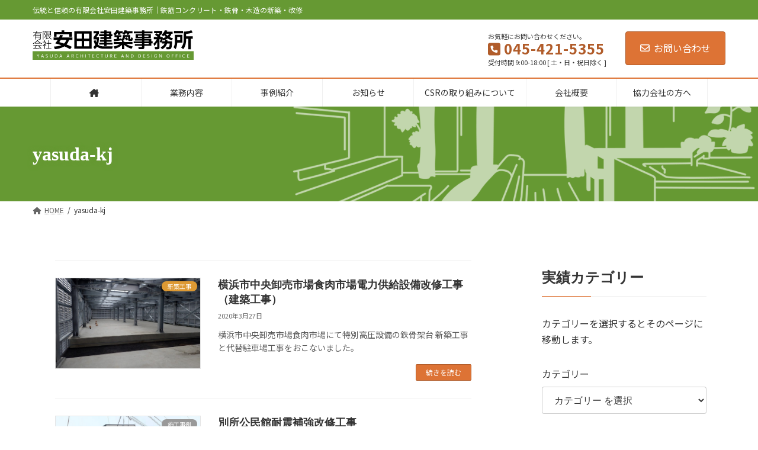

--- FILE ---
content_type: text/html; charset=UTF-8
request_url: https://yasuda-kj.com/author/yasuda-kj/
body_size: 25722
content:
<!DOCTYPE html>
<html lang="ja">
<head>
<meta charset="utf-8">
<meta http-equiv="X-UA-Compatible" content="IE=edge">
<meta name="viewport" content="width=device-width, initial-scale=1">
<!-- Google tag (gtag.js) --><script async src="https://www.googletagmanager.com/gtag/js?id=UA-241336781-1"></script><script>window.dataLayer = window.dataLayer || [];function gtag(){dataLayer.push(arguments);}gtag('js', new Date());gtag('config', 'UA-241336781-1');</script>
<title>投稿者: yasuda-kj | 伝統と信頼の有限会社安田建築事務所｜鉄筋コンクリート・鉄骨・木造の新築・改修</title>
<meta name='robots' content='max-image-preview:large' />
<link rel='dns-prefetch' href='//fonts.googleapis.com' />
<link rel="alternate" type="application/rss+xml" title="伝統と信頼の有限会社安田建築事務所｜鉄筋コンクリート・鉄骨・木造の新築・改修 &raquo; フィード" href="https://yasuda-kj.com/feed/" />
<link rel="alternate" type="application/rss+xml" title="伝統と信頼の有限会社安田建築事務所｜鉄筋コンクリート・鉄骨・木造の新築・改修 &raquo; コメントフィード" href="https://yasuda-kj.com/comments/feed/" />
<link rel="alternate" type="application/rss+xml" title="伝統と信頼の有限会社安田建築事務所｜鉄筋コンクリート・鉄骨・木造の新築・改修 &raquo; yasuda-kj による投稿のフィード" href="https://yasuda-kj.com/author/yasuda-kj/feed/" />
<meta name="description" content="yasuda-kj の記事 伝統と信頼の有限会社安田建築事務所｜鉄筋コンクリート・鉄骨・木造の新築・改修 伝統と信頼の有限会社安田建築事務所｜鉄筋コンクリート・鉄骨・木造の新築・改修" /><style id='wp-img-auto-sizes-contain-inline-css' type='text/css'>
img:is([sizes=auto i],[sizes^="auto," i]){contain-intrinsic-size:3000px 1500px}
/*# sourceURL=wp-img-auto-sizes-contain-inline-css */
</style>
<link rel='preload' id='vkExUnit_common_style-css-preload' href='https://yasuda-kj.com/contents/wp-content/plugins/vk-all-in-one-expansion-unit/assets/css/vkExUnit_style.css?ver=9.112.0.1' as='style' onload="this.onload=null;this.rel='stylesheet'"/>
<link rel='stylesheet' id='vkExUnit_common_style-css' href='https://yasuda-kj.com/contents/wp-content/plugins/vk-all-in-one-expansion-unit/assets/css/vkExUnit_style.css?ver=9.112.0.1' media='print' onload="this.media='all'; this.onload=null;">
<style id='vkExUnit_common_style-inline-css' type='text/css'>
:root {--ver_page_top_button_url:url(https://yasuda-kj.com/contents/wp-content/plugins/vk-all-in-one-expansion-unit/assets/images/to-top-btn-icon.svg);}@font-face {font-weight: normal;font-style: normal;font-family: "vk_sns";src: url("https://yasuda-kj.com/contents/wp-content/plugins/vk-all-in-one-expansion-unit/inc/sns/icons/fonts/vk_sns.eot?-bq20cj");src: url("https://yasuda-kj.com/contents/wp-content/plugins/vk-all-in-one-expansion-unit/inc/sns/icons/fonts/vk_sns.eot?#iefix-bq20cj") format("embedded-opentype"),url("https://yasuda-kj.com/contents/wp-content/plugins/vk-all-in-one-expansion-unit/inc/sns/icons/fonts/vk_sns.woff?-bq20cj") format("woff"),url("https://yasuda-kj.com/contents/wp-content/plugins/vk-all-in-one-expansion-unit/inc/sns/icons/fonts/vk_sns.ttf?-bq20cj") format("truetype"),url("https://yasuda-kj.com/contents/wp-content/plugins/vk-all-in-one-expansion-unit/inc/sns/icons/fonts/vk_sns.svg?-bq20cj#vk_sns") format("svg");}
.veu_promotion-alert__content--text {border: 1px solid rgba(0,0,0,0.125);padding: 0.5em 1em;border-radius: var(--vk-size-radius);margin-bottom: var(--vk-margin-block-bottom);font-size: 0.875rem;}/* Alert Content部分に段落タグを入れた場合に最後の段落の余白を0にする */.veu_promotion-alert__content--text p:last-of-type{margin-bottom:0;margin-top: 0;}
/*# sourceURL=vkExUnit_common_style-inline-css */
</style>
<link rel='stylesheet' id='vk-header-top-css' href='https://yasuda-kj.com/contents/wp-content/plugins/lightning-g3-pro-unit/inc/header-top/package/css/header-top.css?ver=0.1.1' type='text/css' media='all' />
<style id='vk-header-top-inline-css' type='text/css'>
/* Header Top */.header-top{color:#fff;background-color:#669933;border-bottom: 1px solid #669933;}.header-top .nav li a{color:#fff;}
/*# sourceURL=vk-header-top-inline-css */
</style>
<style id='wp-emoji-styles-inline-css' type='text/css'>

	img.wp-smiley, img.emoji {
		display: inline !important;
		border: none !important;
		box-shadow: none !important;
		height: 1em !important;
		width: 1em !important;
		margin: 0 0.07em !important;
		vertical-align: -0.1em !important;
		background: none !important;
		padding: 0 !important;
	}
/*# sourceURL=wp-emoji-styles-inline-css */
</style>
<style id='wp-block-library-inline-css' type='text/css'>
:root{--wp-block-synced-color:#7a00df;--wp-block-synced-color--rgb:122,0,223;--wp-bound-block-color:var(--wp-block-synced-color);--wp-editor-canvas-background:#ddd;--wp-admin-theme-color:#007cba;--wp-admin-theme-color--rgb:0,124,186;--wp-admin-theme-color-darker-10:#006ba1;--wp-admin-theme-color-darker-10--rgb:0,107,160.5;--wp-admin-theme-color-darker-20:#005a87;--wp-admin-theme-color-darker-20--rgb:0,90,135;--wp-admin-border-width-focus:2px}@media (min-resolution:192dpi){:root{--wp-admin-border-width-focus:1.5px}}.wp-element-button{cursor:pointer}:root .has-very-light-gray-background-color{background-color:#eee}:root .has-very-dark-gray-background-color{background-color:#313131}:root .has-very-light-gray-color{color:#eee}:root .has-very-dark-gray-color{color:#313131}:root .has-vivid-green-cyan-to-vivid-cyan-blue-gradient-background{background:linear-gradient(135deg,#00d084,#0693e3)}:root .has-purple-crush-gradient-background{background:linear-gradient(135deg,#34e2e4,#4721fb 50%,#ab1dfe)}:root .has-hazy-dawn-gradient-background{background:linear-gradient(135deg,#faaca8,#dad0ec)}:root .has-subdued-olive-gradient-background{background:linear-gradient(135deg,#fafae1,#67a671)}:root .has-atomic-cream-gradient-background{background:linear-gradient(135deg,#fdd79a,#004a59)}:root .has-nightshade-gradient-background{background:linear-gradient(135deg,#330968,#31cdcf)}:root .has-midnight-gradient-background{background:linear-gradient(135deg,#020381,#2874fc)}:root{--wp--preset--font-size--normal:16px;--wp--preset--font-size--huge:42px}.has-regular-font-size{font-size:1em}.has-larger-font-size{font-size:2.625em}.has-normal-font-size{font-size:var(--wp--preset--font-size--normal)}.has-huge-font-size{font-size:var(--wp--preset--font-size--huge)}.has-text-align-center{text-align:center}.has-text-align-left{text-align:left}.has-text-align-right{text-align:right}.has-fit-text{white-space:nowrap!important}#end-resizable-editor-section{display:none}.aligncenter{clear:both}.items-justified-left{justify-content:flex-start}.items-justified-center{justify-content:center}.items-justified-right{justify-content:flex-end}.items-justified-space-between{justify-content:space-between}.screen-reader-text{border:0;clip-path:inset(50%);height:1px;margin:-1px;overflow:hidden;padding:0;position:absolute;width:1px;word-wrap:normal!important}.screen-reader-text:focus{background-color:#ddd;clip-path:none;color:#444;display:block;font-size:1em;height:auto;left:5px;line-height:normal;padding:15px 23px 14px;text-decoration:none;top:5px;width:auto;z-index:100000}html :where(.has-border-color){border-style:solid}html :where([style*=border-top-color]){border-top-style:solid}html :where([style*=border-right-color]){border-right-style:solid}html :where([style*=border-bottom-color]){border-bottom-style:solid}html :where([style*=border-left-color]){border-left-style:solid}html :where([style*=border-width]){border-style:solid}html :where([style*=border-top-width]){border-top-style:solid}html :where([style*=border-right-width]){border-right-style:solid}html :where([style*=border-bottom-width]){border-bottom-style:solid}html :where([style*=border-left-width]){border-left-style:solid}html :where(img[class*=wp-image-]){height:auto;max-width:100%}:where(figure){margin:0 0 1em}html :where(.is-position-sticky){--wp-admin--admin-bar--position-offset:var(--wp-admin--admin-bar--height,0px)}@media screen and (max-width:600px){html :where(.is-position-sticky){--wp-admin--admin-bar--position-offset:0px}}
.wp-block-group:is(.alignfull,.alignwide).vk-bg-offset>.vk_outer>div>.vk_outer_container,.wp-block-group:is(.alignfull,.alignwide).vk-bg-offset>div[class*=__inner-container]{max-width:calc(var(--vk-width-container) - var(--vk-width-container-padding)*4)}@media(min-width: 992px){.wp-block-group:is(.alignfull,.alignwide).vk-bg-offset>.vk_outer>div>.vk_outer_container,.wp-block-group:is(.alignfull,.alignwide).vk-bg-offset>div[class*=__inner-container]{max-width:calc(var(--vk-width-container) - var(--vk-width-container-padding)*2)}}.vk-bg-offset{position:relative}.vk-bg-offset>.wp-block-group__inner-container>div:where(:not(.wp-block-group__inner-container)),.vk-bg-offset>.wp-block-group__inner-container>p,.vk-bg-offset>.wp-block-group__inner-container>figure,.vk-bg-offset>div:where(:not(.wp-block-group__inner-container)),.vk-bg-offset>p,.vk-bg-offset>figure{position:relative;z-index:1}:is(.wp-block-cover,.vk_outer).vk-bg-offset-bg{position:absolute !important;height:100%;top:0;right:0;bottom:0;left:0}:is(.wp-block-cover,.vk_outer).vk-bg-offset-bg,.alignfull>:is(.wp-block-cover,.vk_outer).vk-bg-offset-bg{width:calc(100vw - var(--vk-width-bg-offset));max-width:calc(100vw - var(--vk-width-bg-offset))}:is(.wp-block-cover,.vk_outer).vk-bg-offset-bg.vk-bg-offset-bg--left{margin-left:var(--vk-width-bg-offset)}:is(.wp-block-cover,.vk_outer).vk-bg-offset-bg.vk-bg-offset-bg--right{margin-right:var(--vk-width-bg-offset)}@media(max-width: 575.98px){:is(.wp-block-cover,.vk_outer).vk-bg-offset-bg.vk-bg-offset-bg--no-offset-mobile{--vk-width-bg-offset:0}}@media(max-width: 991.98px){:is(.wp-block-cover,.vk_outer).vk-bg-offset-bg.vk-bg-offset-bg--no-offset-tablet{--vk-width-bg-offset:0}}.vk-bg-offset-bg--45{--vk-width-bg-offset:45vw}.vk-bg-offset-bg--40{--vk-width-bg-offset:40vw}.vk-bg-offset-bg--35{--vk-width-bg-offset:35vw}.vk-bg-offset-bg--30{--vk-width-bg-offset:30vw}.vk-bg-offset-bg--25{--vk-width-bg-offset:25vw}.vk-bg-offset-bg--20{--vk-width-bg-offset:20vw}.vk-bg-offset-bg--15{--vk-width-bg-offset:15vw}.vk-bg-offset-bg--10{--vk-width-bg-offset:10vw}.vk-bg-offset-bg--5{--vk-width-bg-offset:5vw}.vk-top-offset{z-index:1;position:relative}.vk-top-offset--lg{margin:-14rem auto 0}.vk-top-offset--md{margin:-7rem auto 0}.vk-top-offset--sm{margin:-3.5rem auto 0}.vk-block-top-over-lg{margin:-14rem auto 0;z-index:1;position:relative}.wp-block-group[class*=wp-container-]>.vk-block-top-over-lg{margin-block-start:-15.5rem}body .container .is-layout-flow.wp-block-group>.vk-block-top-over-lg{margin-block-start:-14rem}.vk-block-top-over-md{margin:-7rem auto 0;z-index:1;position:relative}.vk-block-top-over-sm{margin:-3.5rem auto 0;z-index:1;position:relative}.wp-block-group[class*=wp-container-]>.vk-block-top-over-lg{margin-block-start:-14rem}body .container .is-layout-flow.wp-block-group>.vk-block-top-over-lg{margin-block-start:-14rem}
.vk-cols--reverse{flex-direction:row-reverse}.vk-cols--hasbtn{margin-bottom:0}.vk-cols--hasbtn>.row>.vk_gridColumn_item,.vk-cols--hasbtn>.wp-block-column{position:relative;padding-bottom:3em}.vk-cols--hasbtn>.row>.vk_gridColumn_item>.wp-block-buttons,.vk-cols--hasbtn>.row>.vk_gridColumn_item>.vk_button,.vk-cols--hasbtn>.wp-block-column>.wp-block-buttons,.vk-cols--hasbtn>.wp-block-column>.vk_button{position:absolute;bottom:0;width:100%}.vk-cols--fit.wp-block-columns{gap:0}.vk-cols--fit.wp-block-columns,.vk-cols--fit.wp-block-columns:not(.is-not-stacked-on-mobile){margin-top:0;margin-bottom:0;justify-content:space-between}.vk-cols--fit.wp-block-columns>.wp-block-column *:last-child,.vk-cols--fit.wp-block-columns:not(.is-not-stacked-on-mobile)>.wp-block-column *:last-child{margin-bottom:0}.vk-cols--fit.wp-block-columns>.wp-block-column>.wp-block-cover,.vk-cols--fit.wp-block-columns:not(.is-not-stacked-on-mobile)>.wp-block-column>.wp-block-cover{margin-top:0}.vk-cols--fit.wp-block-columns.has-background,.vk-cols--fit.wp-block-columns:not(.is-not-stacked-on-mobile).has-background{padding:0}@media(max-width: 599px){.vk-cols--fit.wp-block-columns:not(.has-background)>.wp-block-column:not(.has-background),.vk-cols--fit.wp-block-columns:not(.is-not-stacked-on-mobile):not(.has-background)>.wp-block-column:not(.has-background){padding-left:0 !important;padding-right:0 !important}}@media(min-width: 782px){.vk-cols--fit.wp-block-columns .block-editor-block-list__block.wp-block-column:not(:first-child),.vk-cols--fit.wp-block-columns>.wp-block-column:not(:first-child),.vk-cols--fit.wp-block-columns:not(.is-not-stacked-on-mobile) .block-editor-block-list__block.wp-block-column:not(:first-child),.vk-cols--fit.wp-block-columns:not(.is-not-stacked-on-mobile)>.wp-block-column:not(:first-child){margin-left:0}}@media(min-width: 600px)and (max-width: 781px){.vk-cols--fit.wp-block-columns .wp-block-column:nth-child(2n),.vk-cols--fit.wp-block-columns:not(.is-not-stacked-on-mobile) .wp-block-column:nth-child(2n){margin-left:0}.vk-cols--fit.wp-block-columns .wp-block-column:not(:only-child),.vk-cols--fit.wp-block-columns:not(.is-not-stacked-on-mobile) .wp-block-column:not(:only-child){flex-basis:50% !important}}.vk-cols--fit--gap1.wp-block-columns{gap:1px}@media(min-width: 600px)and (max-width: 781px){.vk-cols--fit--gap1.wp-block-columns .wp-block-column:not(:only-child){flex-basis:calc(50% - 1px) !important}}.vk-cols--fit.vk-cols--grid>.block-editor-block-list__block,.vk-cols--fit.vk-cols--grid>.wp-block-column,.vk-cols--fit.vk-cols--grid:not(.is-not-stacked-on-mobile)>.block-editor-block-list__block,.vk-cols--fit.vk-cols--grid:not(.is-not-stacked-on-mobile)>.wp-block-column{flex-basis:50%;box-sizing:border-box}@media(max-width: 599px){.vk-cols--fit.vk-cols--grid.vk-cols--grid--alignfull>.wp-block-column:nth-child(2)>.wp-block-cover,.vk-cols--fit.vk-cols--grid.vk-cols--grid--alignfull>.wp-block-column:nth-child(2)>.vk_outer,.vk-cols--fit.vk-cols--grid:not(.is-not-stacked-on-mobile).vk-cols--grid--alignfull>.wp-block-column:nth-child(2)>.wp-block-cover,.vk-cols--fit.vk-cols--grid:not(.is-not-stacked-on-mobile).vk-cols--grid--alignfull>.wp-block-column:nth-child(2)>.vk_outer{width:100vw;margin-right:calc((100% - 100vw)/2);margin-left:calc((100% - 100vw)/2)}}@media(min-width: 600px){.vk-cols--fit.vk-cols--grid.vk-cols--grid--alignfull>.wp-block-column:nth-child(2)>.wp-block-cover,.vk-cols--fit.vk-cols--grid.vk-cols--grid--alignfull>.wp-block-column:nth-child(2)>.vk_outer,.vk-cols--fit.vk-cols--grid:not(.is-not-stacked-on-mobile).vk-cols--grid--alignfull>.wp-block-column:nth-child(2)>.wp-block-cover,.vk-cols--fit.vk-cols--grid:not(.is-not-stacked-on-mobile).vk-cols--grid--alignfull>.wp-block-column:nth-child(2)>.vk_outer{margin-right:calc(100% - 50vw);width:50vw}}@media(min-width: 600px){.vk-cols--fit.vk-cols--grid.vk-cols--grid--alignfull.vk-cols--reverse>.wp-block-column,.vk-cols--fit.vk-cols--grid:not(.is-not-stacked-on-mobile).vk-cols--grid--alignfull.vk-cols--reverse>.wp-block-column{margin-left:0;margin-right:0}.vk-cols--fit.vk-cols--grid.vk-cols--grid--alignfull.vk-cols--reverse>.wp-block-column:nth-child(2)>.wp-block-cover,.vk-cols--fit.vk-cols--grid.vk-cols--grid--alignfull.vk-cols--reverse>.wp-block-column:nth-child(2)>.vk_outer,.vk-cols--fit.vk-cols--grid:not(.is-not-stacked-on-mobile).vk-cols--grid--alignfull.vk-cols--reverse>.wp-block-column:nth-child(2)>.wp-block-cover,.vk-cols--fit.vk-cols--grid:not(.is-not-stacked-on-mobile).vk-cols--grid--alignfull.vk-cols--reverse>.wp-block-column:nth-child(2)>.vk_outer{margin-left:calc(100% - 50vw)}}.vk-cols--menu h2,.vk-cols--menu h3,.vk-cols--menu h4,.vk-cols--menu h5{margin-bottom:.2em;text-shadow:#000 0 0 10px}.vk-cols--menu h2:first-child,.vk-cols--menu h3:first-child,.vk-cols--menu h4:first-child,.vk-cols--menu h5:first-child{margin-top:0}.vk-cols--menu p{margin-bottom:1rem;text-shadow:#000 0 0 10px}.vk-cols--menu .wp-block-cover__inner-container:last-child{margin-bottom:0}.vk-cols--fitbnrs .wp-block-column .wp-block-cover:hover img{filter:unset}.vk-cols--fitbnrs .wp-block-column .wp-block-cover:hover{background-color:unset}.vk-cols--fitbnrs .wp-block-column .wp-block-cover:hover .wp-block-cover__image-background{filter:unset !important}.vk-cols--fitbnrs .wp-block-cover .wp-block-cover__inner-container{position:absolute;height:100%;width:100%}.vk-cols--fitbnrs .vk_button{height:100%;margin:0}.vk-cols--fitbnrs .vk_button .vk_button_btn,.vk-cols--fitbnrs .vk_button .btn{height:100%;width:100%;border:none;box-shadow:none;background-color:unset !important;transition:unset}.vk-cols--fitbnrs .vk_button .vk_button_btn:hover,.vk-cols--fitbnrs .vk_button .btn:hover{transition:unset}.vk-cols--fitbnrs .vk_button .vk_button_btn:after,.vk-cols--fitbnrs .vk_button .btn:after{border:none}.vk-cols--fitbnrs .vk_button .vk_button_link_txt{width:100%;position:absolute;top:50%;left:50%;transform:translateY(-50%) translateX(-50%);font-size:2rem;text-shadow:#000 0 0 10px}.vk-cols--fitbnrs .vk_button .vk_button_link_subCaption{width:100%;position:absolute;top:calc(50% + 2.2em);left:50%;transform:translateY(-50%) translateX(-50%);text-shadow:#000 0 0 10px}@media(min-width: 992px){.vk-cols--media.wp-block-columns{gap:3rem}}.vk-fit-map figure{margin-bottom:0}.vk-fit-map iframe{position:relative;margin-bottom:0;display:block;max-height:400px;width:100vw}.vk-fit-map:is(.alignfull,.alignwide) div{max-width:100%}.vk-table--th--width25 :where(tr>*:first-child){width:25%}.vk-table--th--width30 :where(tr>*:first-child){width:30%}.vk-table--th--width35 :where(tr>*:first-child){width:35%}.vk-table--th--width40 :where(tr>*:first-child){width:40%}.vk-table--th--bg-bright :where(tr>*:first-child){background-color:var(--wp--preset--color--bg-secondary, rgba(0, 0, 0, 0.05))}@media(max-width: 599px){.vk-table--mobile-block :is(th,td){width:100%;display:block}.vk-table--mobile-block.wp-block-table table :is(th,td){border-top:none}}.vk-table--width--th25 :where(tr>*:first-child){width:25%}.vk-table--width--th30 :where(tr>*:first-child){width:30%}.vk-table--width--th35 :where(tr>*:first-child){width:35%}.vk-table--width--th40 :where(tr>*:first-child){width:40%}.no-margin{margin:0}@media(max-width: 599px){.wp-block-image.vk-aligncenter--mobile>.alignright{float:none;margin-left:auto;margin-right:auto}.vk-no-padding-horizontal--mobile{padding-left:0 !important;padding-right:0 !important}}
/* VK Color Palettes */:root{ --wp--preset--color--vk-color-primary:#dd7335}/* --vk-color-primary is deprecated. */:root{ --vk-color-primary: var(--wp--preset--color--vk-color-primary);}:root{ --wp--preset--color--vk-color-primary-dark:#b15c2a}/* --vk-color-primary-dark is deprecated. */:root{ --vk-color-primary-dark: var(--wp--preset--color--vk-color-primary-dark);}:root{ --wp--preset--color--vk-color-primary-vivid:#f37f3a}/* --vk-color-primary-vivid is deprecated. */:root{ --vk-color-primary-vivid: var(--wp--preset--color--vk-color-primary-vivid);}

/*# sourceURL=wp-block-library-inline-css */
</style><style id='wp-block-categories-inline-css' type='text/css'>
.wp-block-categories{box-sizing:border-box}.wp-block-categories.alignleft{margin-right:2em}.wp-block-categories.alignright{margin-left:2em}.wp-block-categories.wp-block-categories-dropdown.aligncenter{text-align:center}.wp-block-categories .wp-block-categories__label{display:block;width:100%}
/*# sourceURL=https://yasuda-kj.com/contents/wp-includes/blocks/categories/style.min.css */
</style>
<style id='wp-block-cover-inline-css' type='text/css'>
.wp-block-cover,.wp-block-cover-image{align-items:center;background-position:50%;box-sizing:border-box;display:flex;justify-content:center;min-height:430px;overflow:hidden;overflow:clip;padding:1em;position:relative}.wp-block-cover .has-background-dim:not([class*=-background-color]),.wp-block-cover-image .has-background-dim:not([class*=-background-color]),.wp-block-cover-image.has-background-dim:not([class*=-background-color]),.wp-block-cover.has-background-dim:not([class*=-background-color]){background-color:#000}.wp-block-cover .has-background-dim.has-background-gradient,.wp-block-cover-image .has-background-dim.has-background-gradient{background-color:initial}.wp-block-cover-image.has-background-dim:before,.wp-block-cover.has-background-dim:before{background-color:inherit;content:""}.wp-block-cover .wp-block-cover__background,.wp-block-cover .wp-block-cover__gradient-background,.wp-block-cover-image .wp-block-cover__background,.wp-block-cover-image .wp-block-cover__gradient-background,.wp-block-cover-image.has-background-dim:not(.has-background-gradient):before,.wp-block-cover.has-background-dim:not(.has-background-gradient):before{bottom:0;left:0;opacity:.5;position:absolute;right:0;top:0}.wp-block-cover-image.has-background-dim.has-background-dim-10 .wp-block-cover__background,.wp-block-cover-image.has-background-dim.has-background-dim-10 .wp-block-cover__gradient-background,.wp-block-cover-image.has-background-dim.has-background-dim-10:not(.has-background-gradient):before,.wp-block-cover.has-background-dim.has-background-dim-10 .wp-block-cover__background,.wp-block-cover.has-background-dim.has-background-dim-10 .wp-block-cover__gradient-background,.wp-block-cover.has-background-dim.has-background-dim-10:not(.has-background-gradient):before{opacity:.1}.wp-block-cover-image.has-background-dim.has-background-dim-20 .wp-block-cover__background,.wp-block-cover-image.has-background-dim.has-background-dim-20 .wp-block-cover__gradient-background,.wp-block-cover-image.has-background-dim.has-background-dim-20:not(.has-background-gradient):before,.wp-block-cover.has-background-dim.has-background-dim-20 .wp-block-cover__background,.wp-block-cover.has-background-dim.has-background-dim-20 .wp-block-cover__gradient-background,.wp-block-cover.has-background-dim.has-background-dim-20:not(.has-background-gradient):before{opacity:.2}.wp-block-cover-image.has-background-dim.has-background-dim-30 .wp-block-cover__background,.wp-block-cover-image.has-background-dim.has-background-dim-30 .wp-block-cover__gradient-background,.wp-block-cover-image.has-background-dim.has-background-dim-30:not(.has-background-gradient):before,.wp-block-cover.has-background-dim.has-background-dim-30 .wp-block-cover__background,.wp-block-cover.has-background-dim.has-background-dim-30 .wp-block-cover__gradient-background,.wp-block-cover.has-background-dim.has-background-dim-30:not(.has-background-gradient):before{opacity:.3}.wp-block-cover-image.has-background-dim.has-background-dim-40 .wp-block-cover__background,.wp-block-cover-image.has-background-dim.has-background-dim-40 .wp-block-cover__gradient-background,.wp-block-cover-image.has-background-dim.has-background-dim-40:not(.has-background-gradient):before,.wp-block-cover.has-background-dim.has-background-dim-40 .wp-block-cover__background,.wp-block-cover.has-background-dim.has-background-dim-40 .wp-block-cover__gradient-background,.wp-block-cover.has-background-dim.has-background-dim-40:not(.has-background-gradient):before{opacity:.4}.wp-block-cover-image.has-background-dim.has-background-dim-50 .wp-block-cover__background,.wp-block-cover-image.has-background-dim.has-background-dim-50 .wp-block-cover__gradient-background,.wp-block-cover-image.has-background-dim.has-background-dim-50:not(.has-background-gradient):before,.wp-block-cover.has-background-dim.has-background-dim-50 .wp-block-cover__background,.wp-block-cover.has-background-dim.has-background-dim-50 .wp-block-cover__gradient-background,.wp-block-cover.has-background-dim.has-background-dim-50:not(.has-background-gradient):before{opacity:.5}.wp-block-cover-image.has-background-dim.has-background-dim-60 .wp-block-cover__background,.wp-block-cover-image.has-background-dim.has-background-dim-60 .wp-block-cover__gradient-background,.wp-block-cover-image.has-background-dim.has-background-dim-60:not(.has-background-gradient):before,.wp-block-cover.has-background-dim.has-background-dim-60 .wp-block-cover__background,.wp-block-cover.has-background-dim.has-background-dim-60 .wp-block-cover__gradient-background,.wp-block-cover.has-background-dim.has-background-dim-60:not(.has-background-gradient):before{opacity:.6}.wp-block-cover-image.has-background-dim.has-background-dim-70 .wp-block-cover__background,.wp-block-cover-image.has-background-dim.has-background-dim-70 .wp-block-cover__gradient-background,.wp-block-cover-image.has-background-dim.has-background-dim-70:not(.has-background-gradient):before,.wp-block-cover.has-background-dim.has-background-dim-70 .wp-block-cover__background,.wp-block-cover.has-background-dim.has-background-dim-70 .wp-block-cover__gradient-background,.wp-block-cover.has-background-dim.has-background-dim-70:not(.has-background-gradient):before{opacity:.7}.wp-block-cover-image.has-background-dim.has-background-dim-80 .wp-block-cover__background,.wp-block-cover-image.has-background-dim.has-background-dim-80 .wp-block-cover__gradient-background,.wp-block-cover-image.has-background-dim.has-background-dim-80:not(.has-background-gradient):before,.wp-block-cover.has-background-dim.has-background-dim-80 .wp-block-cover__background,.wp-block-cover.has-background-dim.has-background-dim-80 .wp-block-cover__gradient-background,.wp-block-cover.has-background-dim.has-background-dim-80:not(.has-background-gradient):before{opacity:.8}.wp-block-cover-image.has-background-dim.has-background-dim-90 .wp-block-cover__background,.wp-block-cover-image.has-background-dim.has-background-dim-90 .wp-block-cover__gradient-background,.wp-block-cover-image.has-background-dim.has-background-dim-90:not(.has-background-gradient):before,.wp-block-cover.has-background-dim.has-background-dim-90 .wp-block-cover__background,.wp-block-cover.has-background-dim.has-background-dim-90 .wp-block-cover__gradient-background,.wp-block-cover.has-background-dim.has-background-dim-90:not(.has-background-gradient):before{opacity:.9}.wp-block-cover-image.has-background-dim.has-background-dim-100 .wp-block-cover__background,.wp-block-cover-image.has-background-dim.has-background-dim-100 .wp-block-cover__gradient-background,.wp-block-cover-image.has-background-dim.has-background-dim-100:not(.has-background-gradient):before,.wp-block-cover.has-background-dim.has-background-dim-100 .wp-block-cover__background,.wp-block-cover.has-background-dim.has-background-dim-100 .wp-block-cover__gradient-background,.wp-block-cover.has-background-dim.has-background-dim-100:not(.has-background-gradient):before{opacity:1}.wp-block-cover .wp-block-cover__background.has-background-dim.has-background-dim-0,.wp-block-cover .wp-block-cover__gradient-background.has-background-dim.has-background-dim-0,.wp-block-cover-image .wp-block-cover__background.has-background-dim.has-background-dim-0,.wp-block-cover-image .wp-block-cover__gradient-background.has-background-dim.has-background-dim-0{opacity:0}.wp-block-cover .wp-block-cover__background.has-background-dim.has-background-dim-10,.wp-block-cover .wp-block-cover__gradient-background.has-background-dim.has-background-dim-10,.wp-block-cover-image .wp-block-cover__background.has-background-dim.has-background-dim-10,.wp-block-cover-image .wp-block-cover__gradient-background.has-background-dim.has-background-dim-10{opacity:.1}.wp-block-cover .wp-block-cover__background.has-background-dim.has-background-dim-20,.wp-block-cover .wp-block-cover__gradient-background.has-background-dim.has-background-dim-20,.wp-block-cover-image .wp-block-cover__background.has-background-dim.has-background-dim-20,.wp-block-cover-image .wp-block-cover__gradient-background.has-background-dim.has-background-dim-20{opacity:.2}.wp-block-cover .wp-block-cover__background.has-background-dim.has-background-dim-30,.wp-block-cover .wp-block-cover__gradient-background.has-background-dim.has-background-dim-30,.wp-block-cover-image .wp-block-cover__background.has-background-dim.has-background-dim-30,.wp-block-cover-image .wp-block-cover__gradient-background.has-background-dim.has-background-dim-30{opacity:.3}.wp-block-cover .wp-block-cover__background.has-background-dim.has-background-dim-40,.wp-block-cover .wp-block-cover__gradient-background.has-background-dim.has-background-dim-40,.wp-block-cover-image .wp-block-cover__background.has-background-dim.has-background-dim-40,.wp-block-cover-image .wp-block-cover__gradient-background.has-background-dim.has-background-dim-40{opacity:.4}.wp-block-cover .wp-block-cover__background.has-background-dim.has-background-dim-50,.wp-block-cover .wp-block-cover__gradient-background.has-background-dim.has-background-dim-50,.wp-block-cover-image .wp-block-cover__background.has-background-dim.has-background-dim-50,.wp-block-cover-image .wp-block-cover__gradient-background.has-background-dim.has-background-dim-50{opacity:.5}.wp-block-cover .wp-block-cover__background.has-background-dim.has-background-dim-60,.wp-block-cover .wp-block-cover__gradient-background.has-background-dim.has-background-dim-60,.wp-block-cover-image .wp-block-cover__background.has-background-dim.has-background-dim-60,.wp-block-cover-image .wp-block-cover__gradient-background.has-background-dim.has-background-dim-60{opacity:.6}.wp-block-cover .wp-block-cover__background.has-background-dim.has-background-dim-70,.wp-block-cover .wp-block-cover__gradient-background.has-background-dim.has-background-dim-70,.wp-block-cover-image .wp-block-cover__background.has-background-dim.has-background-dim-70,.wp-block-cover-image .wp-block-cover__gradient-background.has-background-dim.has-background-dim-70{opacity:.7}.wp-block-cover .wp-block-cover__background.has-background-dim.has-background-dim-80,.wp-block-cover .wp-block-cover__gradient-background.has-background-dim.has-background-dim-80,.wp-block-cover-image .wp-block-cover__background.has-background-dim.has-background-dim-80,.wp-block-cover-image .wp-block-cover__gradient-background.has-background-dim.has-background-dim-80{opacity:.8}.wp-block-cover .wp-block-cover__background.has-background-dim.has-background-dim-90,.wp-block-cover .wp-block-cover__gradient-background.has-background-dim.has-background-dim-90,.wp-block-cover-image .wp-block-cover__background.has-background-dim.has-background-dim-90,.wp-block-cover-image .wp-block-cover__gradient-background.has-background-dim.has-background-dim-90{opacity:.9}.wp-block-cover .wp-block-cover__background.has-background-dim.has-background-dim-100,.wp-block-cover .wp-block-cover__gradient-background.has-background-dim.has-background-dim-100,.wp-block-cover-image .wp-block-cover__background.has-background-dim.has-background-dim-100,.wp-block-cover-image .wp-block-cover__gradient-background.has-background-dim.has-background-dim-100{opacity:1}.wp-block-cover-image.alignleft,.wp-block-cover-image.alignright,.wp-block-cover.alignleft,.wp-block-cover.alignright{max-width:420px;width:100%}.wp-block-cover-image.aligncenter,.wp-block-cover-image.alignleft,.wp-block-cover-image.alignright,.wp-block-cover.aligncenter,.wp-block-cover.alignleft,.wp-block-cover.alignright{display:flex}.wp-block-cover .wp-block-cover__inner-container,.wp-block-cover-image .wp-block-cover__inner-container{color:inherit;position:relative;width:100%}.wp-block-cover-image.is-position-top-left,.wp-block-cover.is-position-top-left{align-items:flex-start;justify-content:flex-start}.wp-block-cover-image.is-position-top-center,.wp-block-cover.is-position-top-center{align-items:flex-start;justify-content:center}.wp-block-cover-image.is-position-top-right,.wp-block-cover.is-position-top-right{align-items:flex-start;justify-content:flex-end}.wp-block-cover-image.is-position-center-left,.wp-block-cover.is-position-center-left{align-items:center;justify-content:flex-start}.wp-block-cover-image.is-position-center-center,.wp-block-cover.is-position-center-center{align-items:center;justify-content:center}.wp-block-cover-image.is-position-center-right,.wp-block-cover.is-position-center-right{align-items:center;justify-content:flex-end}.wp-block-cover-image.is-position-bottom-left,.wp-block-cover.is-position-bottom-left{align-items:flex-end;justify-content:flex-start}.wp-block-cover-image.is-position-bottom-center,.wp-block-cover.is-position-bottom-center{align-items:flex-end;justify-content:center}.wp-block-cover-image.is-position-bottom-right,.wp-block-cover.is-position-bottom-right{align-items:flex-end;justify-content:flex-end}.wp-block-cover-image.has-custom-content-position.has-custom-content-position .wp-block-cover__inner-container,.wp-block-cover.has-custom-content-position.has-custom-content-position .wp-block-cover__inner-container{margin:0}.wp-block-cover-image.has-custom-content-position.has-custom-content-position.is-position-bottom-left .wp-block-cover__inner-container,.wp-block-cover-image.has-custom-content-position.has-custom-content-position.is-position-bottom-right .wp-block-cover__inner-container,.wp-block-cover-image.has-custom-content-position.has-custom-content-position.is-position-center-left .wp-block-cover__inner-container,.wp-block-cover-image.has-custom-content-position.has-custom-content-position.is-position-center-right .wp-block-cover__inner-container,.wp-block-cover-image.has-custom-content-position.has-custom-content-position.is-position-top-left .wp-block-cover__inner-container,.wp-block-cover-image.has-custom-content-position.has-custom-content-position.is-position-top-right .wp-block-cover__inner-container,.wp-block-cover.has-custom-content-position.has-custom-content-position.is-position-bottom-left .wp-block-cover__inner-container,.wp-block-cover.has-custom-content-position.has-custom-content-position.is-position-bottom-right .wp-block-cover__inner-container,.wp-block-cover.has-custom-content-position.has-custom-content-position.is-position-center-left .wp-block-cover__inner-container,.wp-block-cover.has-custom-content-position.has-custom-content-position.is-position-center-right .wp-block-cover__inner-container,.wp-block-cover.has-custom-content-position.has-custom-content-position.is-position-top-left .wp-block-cover__inner-container,.wp-block-cover.has-custom-content-position.has-custom-content-position.is-position-top-right .wp-block-cover__inner-container{margin:0;width:auto}.wp-block-cover .wp-block-cover__image-background,.wp-block-cover video.wp-block-cover__video-background,.wp-block-cover-image .wp-block-cover__image-background,.wp-block-cover-image video.wp-block-cover__video-background{border:none;bottom:0;box-shadow:none;height:100%;left:0;margin:0;max-height:none;max-width:none;object-fit:cover;outline:none;padding:0;position:absolute;right:0;top:0;width:100%}.wp-block-cover-image.has-parallax,.wp-block-cover.has-parallax,.wp-block-cover__image-background.has-parallax,video.wp-block-cover__video-background.has-parallax{background-attachment:fixed;background-repeat:no-repeat;background-size:cover}@supports (-webkit-touch-callout:inherit){.wp-block-cover-image.has-parallax,.wp-block-cover.has-parallax,.wp-block-cover__image-background.has-parallax,video.wp-block-cover__video-background.has-parallax{background-attachment:scroll}}@media (prefers-reduced-motion:reduce){.wp-block-cover-image.has-parallax,.wp-block-cover.has-parallax,.wp-block-cover__image-background.has-parallax,video.wp-block-cover__video-background.has-parallax{background-attachment:scroll}}.wp-block-cover-image.is-repeated,.wp-block-cover.is-repeated,.wp-block-cover__image-background.is-repeated,video.wp-block-cover__video-background.is-repeated{background-repeat:repeat;background-size:auto}.wp-block-cover-image-text,.wp-block-cover-image-text a,.wp-block-cover-image-text a:active,.wp-block-cover-image-text a:focus,.wp-block-cover-image-text a:hover,.wp-block-cover-text,.wp-block-cover-text a,.wp-block-cover-text a:active,.wp-block-cover-text a:focus,.wp-block-cover-text a:hover,section.wp-block-cover-image h2,section.wp-block-cover-image h2 a,section.wp-block-cover-image h2 a:active,section.wp-block-cover-image h2 a:focus,section.wp-block-cover-image h2 a:hover{color:#fff}.wp-block-cover-image .wp-block-cover.has-left-content{justify-content:flex-start}.wp-block-cover-image .wp-block-cover.has-right-content{justify-content:flex-end}.wp-block-cover-image.has-left-content .wp-block-cover-image-text,.wp-block-cover.has-left-content .wp-block-cover-text,section.wp-block-cover-image.has-left-content>h2{margin-left:0;text-align:left}.wp-block-cover-image.has-right-content .wp-block-cover-image-text,.wp-block-cover.has-right-content .wp-block-cover-text,section.wp-block-cover-image.has-right-content>h2{margin-right:0;text-align:right}.wp-block-cover .wp-block-cover-text,.wp-block-cover-image .wp-block-cover-image-text,section.wp-block-cover-image>h2{font-size:2em;line-height:1.25;margin-bottom:0;max-width:840px;padding:.44em;text-align:center;z-index:1}:where(.wp-block-cover-image:not(.has-text-color)),:where(.wp-block-cover:not(.has-text-color)){color:#fff}:where(.wp-block-cover-image.is-light:not(.has-text-color)),:where(.wp-block-cover.is-light:not(.has-text-color)){color:#000}:root :where(.wp-block-cover h1:not(.has-text-color)),:root :where(.wp-block-cover h2:not(.has-text-color)),:root :where(.wp-block-cover h3:not(.has-text-color)),:root :where(.wp-block-cover h4:not(.has-text-color)),:root :where(.wp-block-cover h5:not(.has-text-color)),:root :where(.wp-block-cover h6:not(.has-text-color)),:root :where(.wp-block-cover p:not(.has-text-color)){color:inherit}body:not(.editor-styles-wrapper) .wp-block-cover:not(.wp-block-cover:has(.wp-block-cover__background+.wp-block-cover__inner-container)) .wp-block-cover__image-background,body:not(.editor-styles-wrapper) .wp-block-cover:not(.wp-block-cover:has(.wp-block-cover__background+.wp-block-cover__inner-container)) .wp-block-cover__video-background{z-index:0}body:not(.editor-styles-wrapper) .wp-block-cover:not(.wp-block-cover:has(.wp-block-cover__background+.wp-block-cover__inner-container)) .wp-block-cover__background,body:not(.editor-styles-wrapper) .wp-block-cover:not(.wp-block-cover:has(.wp-block-cover__background+.wp-block-cover__inner-container)) .wp-block-cover__gradient-background,body:not(.editor-styles-wrapper) .wp-block-cover:not(.wp-block-cover:has(.wp-block-cover__background+.wp-block-cover__inner-container)) .wp-block-cover__inner-container,body:not(.editor-styles-wrapper) .wp-block-cover:not(.wp-block-cover:has(.wp-block-cover__background+.wp-block-cover__inner-container)).has-background-dim:not(.has-background-gradient):before{z-index:1}.has-modal-open body:not(.editor-styles-wrapper) .wp-block-cover:not(.wp-block-cover:has(.wp-block-cover__background+.wp-block-cover__inner-container)) .wp-block-cover__inner-container{z-index:auto}
/*# sourceURL=https://yasuda-kj.com/contents/wp-includes/blocks/cover/style.min.css */
</style>
<style id='wp-block-heading-inline-css' type='text/css'>
h1:where(.wp-block-heading).has-background,h2:where(.wp-block-heading).has-background,h3:where(.wp-block-heading).has-background,h4:where(.wp-block-heading).has-background,h5:where(.wp-block-heading).has-background,h6:where(.wp-block-heading).has-background{padding:1.25em 2.375em}h1.has-text-align-left[style*=writing-mode]:where([style*=vertical-lr]),h1.has-text-align-right[style*=writing-mode]:where([style*=vertical-rl]),h2.has-text-align-left[style*=writing-mode]:where([style*=vertical-lr]),h2.has-text-align-right[style*=writing-mode]:where([style*=vertical-rl]),h3.has-text-align-left[style*=writing-mode]:where([style*=vertical-lr]),h3.has-text-align-right[style*=writing-mode]:where([style*=vertical-rl]),h4.has-text-align-left[style*=writing-mode]:where([style*=vertical-lr]),h4.has-text-align-right[style*=writing-mode]:where([style*=vertical-rl]),h5.has-text-align-left[style*=writing-mode]:where([style*=vertical-lr]),h5.has-text-align-right[style*=writing-mode]:where([style*=vertical-rl]),h6.has-text-align-left[style*=writing-mode]:where([style*=vertical-lr]),h6.has-text-align-right[style*=writing-mode]:where([style*=vertical-rl]){rotate:180deg}
/*# sourceURL=https://yasuda-kj.com/contents/wp-includes/blocks/heading/style.min.css */
</style>
<style id='wp-block-image-inline-css' type='text/css'>
.wp-block-image>a,.wp-block-image>figure>a{display:inline-block}.wp-block-image img{box-sizing:border-box;height:auto;max-width:100%;vertical-align:bottom}@media not (prefers-reduced-motion){.wp-block-image img.hide{visibility:hidden}.wp-block-image img.show{animation:show-content-image .4s}}.wp-block-image[style*=border-radius] img,.wp-block-image[style*=border-radius]>a{border-radius:inherit}.wp-block-image.has-custom-border img{box-sizing:border-box}.wp-block-image.aligncenter{text-align:center}.wp-block-image.alignfull>a,.wp-block-image.alignwide>a{width:100%}.wp-block-image.alignfull img,.wp-block-image.alignwide img{height:auto;width:100%}.wp-block-image .aligncenter,.wp-block-image .alignleft,.wp-block-image .alignright,.wp-block-image.aligncenter,.wp-block-image.alignleft,.wp-block-image.alignright{display:table}.wp-block-image .aligncenter>figcaption,.wp-block-image .alignleft>figcaption,.wp-block-image .alignright>figcaption,.wp-block-image.aligncenter>figcaption,.wp-block-image.alignleft>figcaption,.wp-block-image.alignright>figcaption{caption-side:bottom;display:table-caption}.wp-block-image .alignleft{float:left;margin:.5em 1em .5em 0}.wp-block-image .alignright{float:right;margin:.5em 0 .5em 1em}.wp-block-image .aligncenter{margin-left:auto;margin-right:auto}.wp-block-image :where(figcaption){margin-bottom:1em;margin-top:.5em}.wp-block-image.is-style-circle-mask img{border-radius:9999px}@supports ((-webkit-mask-image:none) or (mask-image:none)) or (-webkit-mask-image:none){.wp-block-image.is-style-circle-mask img{border-radius:0;-webkit-mask-image:url('data:image/svg+xml;utf8,<svg viewBox="0 0 100 100" xmlns="http://www.w3.org/2000/svg"><circle cx="50" cy="50" r="50"/></svg>');mask-image:url('data:image/svg+xml;utf8,<svg viewBox="0 0 100 100" xmlns="http://www.w3.org/2000/svg"><circle cx="50" cy="50" r="50"/></svg>');mask-mode:alpha;-webkit-mask-position:center;mask-position:center;-webkit-mask-repeat:no-repeat;mask-repeat:no-repeat;-webkit-mask-size:contain;mask-size:contain}}:root :where(.wp-block-image.is-style-rounded img,.wp-block-image .is-style-rounded img){border-radius:9999px}.wp-block-image figure{margin:0}.wp-lightbox-container{display:flex;flex-direction:column;position:relative}.wp-lightbox-container img{cursor:zoom-in}.wp-lightbox-container img:hover+button{opacity:1}.wp-lightbox-container button{align-items:center;backdrop-filter:blur(16px) saturate(180%);background-color:#5a5a5a40;border:none;border-radius:4px;cursor:zoom-in;display:flex;height:20px;justify-content:center;opacity:0;padding:0;position:absolute;right:16px;text-align:center;top:16px;width:20px;z-index:100}@media not (prefers-reduced-motion){.wp-lightbox-container button{transition:opacity .2s ease}}.wp-lightbox-container button:focus-visible{outline:3px auto #5a5a5a40;outline:3px auto -webkit-focus-ring-color;outline-offset:3px}.wp-lightbox-container button:hover{cursor:pointer;opacity:1}.wp-lightbox-container button:focus{opacity:1}.wp-lightbox-container button:focus,.wp-lightbox-container button:hover,.wp-lightbox-container button:not(:hover):not(:active):not(.has-background){background-color:#5a5a5a40;border:none}.wp-lightbox-overlay{box-sizing:border-box;cursor:zoom-out;height:100vh;left:0;overflow:hidden;position:fixed;top:0;visibility:hidden;width:100%;z-index:100000}.wp-lightbox-overlay .close-button{align-items:center;cursor:pointer;display:flex;justify-content:center;min-height:40px;min-width:40px;padding:0;position:absolute;right:calc(env(safe-area-inset-right) + 16px);top:calc(env(safe-area-inset-top) + 16px);z-index:5000000}.wp-lightbox-overlay .close-button:focus,.wp-lightbox-overlay .close-button:hover,.wp-lightbox-overlay .close-button:not(:hover):not(:active):not(.has-background){background:none;border:none}.wp-lightbox-overlay .lightbox-image-container{height:var(--wp--lightbox-container-height);left:50%;overflow:hidden;position:absolute;top:50%;transform:translate(-50%,-50%);transform-origin:top left;width:var(--wp--lightbox-container-width);z-index:9999999999}.wp-lightbox-overlay .wp-block-image{align-items:center;box-sizing:border-box;display:flex;height:100%;justify-content:center;margin:0;position:relative;transform-origin:0 0;width:100%;z-index:3000000}.wp-lightbox-overlay .wp-block-image img{height:var(--wp--lightbox-image-height);min-height:var(--wp--lightbox-image-height);min-width:var(--wp--lightbox-image-width);width:var(--wp--lightbox-image-width)}.wp-lightbox-overlay .wp-block-image figcaption{display:none}.wp-lightbox-overlay button{background:none;border:none}.wp-lightbox-overlay .scrim{background-color:#fff;height:100%;opacity:.9;position:absolute;width:100%;z-index:2000000}.wp-lightbox-overlay.active{visibility:visible}@media not (prefers-reduced-motion){.wp-lightbox-overlay.active{animation:turn-on-visibility .25s both}.wp-lightbox-overlay.active img{animation:turn-on-visibility .35s both}.wp-lightbox-overlay.show-closing-animation:not(.active){animation:turn-off-visibility .35s both}.wp-lightbox-overlay.show-closing-animation:not(.active) img{animation:turn-off-visibility .25s both}.wp-lightbox-overlay.zoom.active{animation:none;opacity:1;visibility:visible}.wp-lightbox-overlay.zoom.active .lightbox-image-container{animation:lightbox-zoom-in .4s}.wp-lightbox-overlay.zoom.active .lightbox-image-container img{animation:none}.wp-lightbox-overlay.zoom.active .scrim{animation:turn-on-visibility .4s forwards}.wp-lightbox-overlay.zoom.show-closing-animation:not(.active){animation:none}.wp-lightbox-overlay.zoom.show-closing-animation:not(.active) .lightbox-image-container{animation:lightbox-zoom-out .4s}.wp-lightbox-overlay.zoom.show-closing-animation:not(.active) .lightbox-image-container img{animation:none}.wp-lightbox-overlay.zoom.show-closing-animation:not(.active) .scrim{animation:turn-off-visibility .4s forwards}}@keyframes show-content-image{0%{visibility:hidden}99%{visibility:hidden}to{visibility:visible}}@keyframes turn-on-visibility{0%{opacity:0}to{opacity:1}}@keyframes turn-off-visibility{0%{opacity:1;visibility:visible}99%{opacity:0;visibility:visible}to{opacity:0;visibility:hidden}}@keyframes lightbox-zoom-in{0%{transform:translate(calc((-100vw + var(--wp--lightbox-scrollbar-width))/2 + var(--wp--lightbox-initial-left-position)),calc(-50vh + var(--wp--lightbox-initial-top-position))) scale(var(--wp--lightbox-scale))}to{transform:translate(-50%,-50%) scale(1)}}@keyframes lightbox-zoom-out{0%{transform:translate(-50%,-50%) scale(1);visibility:visible}99%{visibility:visible}to{transform:translate(calc((-100vw + var(--wp--lightbox-scrollbar-width))/2 + var(--wp--lightbox-initial-left-position)),calc(-50vh + var(--wp--lightbox-initial-top-position))) scale(var(--wp--lightbox-scale));visibility:hidden}}
/*# sourceURL=https://yasuda-kj.com/contents/wp-includes/blocks/image/style.min.css */
</style>
<style id='wp-block-tag-cloud-inline-css' type='text/css'>
.wp-block-tag-cloud{box-sizing:border-box}.wp-block-tag-cloud.aligncenter{justify-content:center;text-align:center}.wp-block-tag-cloud a{display:inline-block;margin-right:5px}.wp-block-tag-cloud span{display:inline-block;margin-left:5px;text-decoration:none}:root :where(.wp-block-tag-cloud.is-style-outline){display:flex;flex-wrap:wrap;gap:1ch}:root :where(.wp-block-tag-cloud.is-style-outline a){border:1px solid;font-size:unset!important;margin-right:0;padding:1ch 2ch;text-decoration:none!important}
/*# sourceURL=https://yasuda-kj.com/contents/wp-includes/blocks/tag-cloud/style.min.css */
</style>
<style id='wp-block-columns-inline-css' type='text/css'>
.wp-block-columns{box-sizing:border-box;display:flex;flex-wrap:wrap!important}@media (min-width:782px){.wp-block-columns{flex-wrap:nowrap!important}}.wp-block-columns{align-items:normal!important}.wp-block-columns.are-vertically-aligned-top{align-items:flex-start}.wp-block-columns.are-vertically-aligned-center{align-items:center}.wp-block-columns.are-vertically-aligned-bottom{align-items:flex-end}@media (max-width:781px){.wp-block-columns:not(.is-not-stacked-on-mobile)>.wp-block-column{flex-basis:100%!important}}@media (min-width:782px){.wp-block-columns:not(.is-not-stacked-on-mobile)>.wp-block-column{flex-basis:0;flex-grow:1}.wp-block-columns:not(.is-not-stacked-on-mobile)>.wp-block-column[style*=flex-basis]{flex-grow:0}}.wp-block-columns.is-not-stacked-on-mobile{flex-wrap:nowrap!important}.wp-block-columns.is-not-stacked-on-mobile>.wp-block-column{flex-basis:0;flex-grow:1}.wp-block-columns.is-not-stacked-on-mobile>.wp-block-column[style*=flex-basis]{flex-grow:0}:where(.wp-block-columns){margin-bottom:1.75em}:where(.wp-block-columns.has-background){padding:1.25em 2.375em}.wp-block-column{flex-grow:1;min-width:0;overflow-wrap:break-word;word-break:break-word}.wp-block-column.is-vertically-aligned-top{align-self:flex-start}.wp-block-column.is-vertically-aligned-center{align-self:center}.wp-block-column.is-vertically-aligned-bottom{align-self:flex-end}.wp-block-column.is-vertically-aligned-stretch{align-self:stretch}.wp-block-column.is-vertically-aligned-bottom,.wp-block-column.is-vertically-aligned-center,.wp-block-column.is-vertically-aligned-top{width:100%}
/*# sourceURL=https://yasuda-kj.com/contents/wp-includes/blocks/columns/style.min.css */
</style>
<style id='wp-block-group-inline-css' type='text/css'>
.wp-block-group{box-sizing:border-box}:where(.wp-block-group.wp-block-group-is-layout-constrained){position:relative}
/*# sourceURL=https://yasuda-kj.com/contents/wp-includes/blocks/group/style.min.css */
</style>
<style id='wp-block-paragraph-inline-css' type='text/css'>
.is-small-text{font-size:.875em}.is-regular-text{font-size:1em}.is-large-text{font-size:2.25em}.is-larger-text{font-size:3em}.has-drop-cap:not(:focus):first-letter{float:left;font-size:8.4em;font-style:normal;font-weight:100;line-height:.68;margin:.05em .1em 0 0;text-transform:uppercase}body.rtl .has-drop-cap:not(:focus):first-letter{float:none;margin-left:.1em}p.has-drop-cap.has-background{overflow:hidden}:root :where(p.has-background){padding:1.25em 2.375em}:where(p.has-text-color:not(.has-link-color)) a{color:inherit}p.has-text-align-left[style*="writing-mode:vertical-lr"],p.has-text-align-right[style*="writing-mode:vertical-rl"]{rotate:180deg}
/*# sourceURL=https://yasuda-kj.com/contents/wp-includes/blocks/paragraph/style.min.css */
</style>
<style id='global-styles-inline-css' type='text/css'>
:root{--wp--preset--aspect-ratio--square: 1;--wp--preset--aspect-ratio--4-3: 4/3;--wp--preset--aspect-ratio--3-4: 3/4;--wp--preset--aspect-ratio--3-2: 3/2;--wp--preset--aspect-ratio--2-3: 2/3;--wp--preset--aspect-ratio--16-9: 16/9;--wp--preset--aspect-ratio--9-16: 9/16;--wp--preset--color--black: #000000;--wp--preset--color--cyan-bluish-gray: #abb8c3;--wp--preset--color--white: #ffffff;--wp--preset--color--pale-pink: #f78da7;--wp--preset--color--vivid-red: #cf2e2e;--wp--preset--color--luminous-vivid-orange: #ff6900;--wp--preset--color--luminous-vivid-amber: #fcb900;--wp--preset--color--light-green-cyan: #7bdcb5;--wp--preset--color--vivid-green-cyan: #00d084;--wp--preset--color--pale-cyan-blue: #8ed1fc;--wp--preset--color--vivid-cyan-blue: #0693e3;--wp--preset--color--vivid-purple: #9b51e0;--wp--preset--color--vk-color-primary: #dd7335;--wp--preset--color--vk-color-primary-dark: #b15c2a;--wp--preset--color--vk-color-primary-vivid: #f37f3a;--wp--preset--gradient--vivid-cyan-blue-to-vivid-purple: linear-gradient(135deg,rgba(6,147,227,1) 0%,rgb(155,81,224) 100%);--wp--preset--gradient--light-green-cyan-to-vivid-green-cyan: linear-gradient(135deg,rgb(122,220,180) 0%,rgb(0,208,130) 100%);--wp--preset--gradient--luminous-vivid-amber-to-luminous-vivid-orange: linear-gradient(135deg,rgba(252,185,0,1) 0%,rgba(255,105,0,1) 100%);--wp--preset--gradient--luminous-vivid-orange-to-vivid-red: linear-gradient(135deg,rgba(255,105,0,1) 0%,rgb(207,46,46) 100%);--wp--preset--gradient--very-light-gray-to-cyan-bluish-gray: linear-gradient(135deg,rgb(238,238,238) 0%,rgb(169,184,195) 100%);--wp--preset--gradient--cool-to-warm-spectrum: linear-gradient(135deg,rgb(74,234,220) 0%,rgb(151,120,209) 20%,rgb(207,42,186) 40%,rgb(238,44,130) 60%,rgb(251,105,98) 80%,rgb(254,248,76) 100%);--wp--preset--gradient--blush-light-purple: linear-gradient(135deg,rgb(255,206,236) 0%,rgb(152,150,240) 100%);--wp--preset--gradient--blush-bordeaux: linear-gradient(135deg,rgb(254,205,165) 0%,rgb(254,45,45) 50%,rgb(107,0,62) 100%);--wp--preset--gradient--luminous-dusk: linear-gradient(135deg,rgb(255,203,112) 0%,rgb(199,81,192) 50%,rgb(65,88,208) 100%);--wp--preset--gradient--pale-ocean: linear-gradient(135deg,rgb(255,245,203) 0%,rgb(182,227,212) 50%,rgb(51,167,181) 100%);--wp--preset--gradient--electric-grass: linear-gradient(135deg,rgb(202,248,128) 0%,rgb(113,206,126) 100%);--wp--preset--gradient--midnight: linear-gradient(135deg,rgb(2,3,129) 0%,rgb(40,116,252) 100%);--wp--preset--gradient--vivid-green-cyan-to-vivid-cyan-blue: linear-gradient(135deg,rgba(0,208,132,1) 0%,rgba(6,147,227,1) 100%);--wp--preset--font-size--small: 14px;--wp--preset--font-size--medium: 20px;--wp--preset--font-size--large: 24px;--wp--preset--font-size--x-large: 42px;--wp--preset--font-size--regular: 16px;--wp--preset--font-size--huge: 36px;--wp--preset--spacing--20: 0.44rem;--wp--preset--spacing--30: 0.67rem;--wp--preset--spacing--40: 1rem;--wp--preset--spacing--50: 1.5rem;--wp--preset--spacing--60: 2.25rem;--wp--preset--spacing--70: 3.38rem;--wp--preset--spacing--80: 5.06rem;--wp--preset--shadow--natural: 6px 6px 9px rgba(0, 0, 0, 0.2);--wp--preset--shadow--deep: 12px 12px 50px rgba(0, 0, 0, 0.4);--wp--preset--shadow--sharp: 6px 6px 0px rgba(0, 0, 0, 0.2);--wp--preset--shadow--outlined: 6px 6px 0px -3px rgb(255, 255, 255), 6px 6px rgb(0, 0, 0);--wp--preset--shadow--crisp: 6px 6px 0px rgb(0, 0, 0);}:where(.is-layout-flex){gap: 0.5em;}:where(.is-layout-grid){gap: 0.5em;}body .is-layout-flex{display: flex;}.is-layout-flex{flex-wrap: wrap;align-items: center;}.is-layout-flex > :is(*, div){margin: 0;}body .is-layout-grid{display: grid;}.is-layout-grid > :is(*, div){margin: 0;}:where(.wp-block-columns.is-layout-flex){gap: 2em;}:where(.wp-block-columns.is-layout-grid){gap: 2em;}:where(.wp-block-post-template.is-layout-flex){gap: 1.25em;}:where(.wp-block-post-template.is-layout-grid){gap: 1.25em;}.has-black-color{color: var(--wp--preset--color--black) !important;}.has-cyan-bluish-gray-color{color: var(--wp--preset--color--cyan-bluish-gray) !important;}.has-white-color{color: var(--wp--preset--color--white) !important;}.has-pale-pink-color{color: var(--wp--preset--color--pale-pink) !important;}.has-vivid-red-color{color: var(--wp--preset--color--vivid-red) !important;}.has-luminous-vivid-orange-color{color: var(--wp--preset--color--luminous-vivid-orange) !important;}.has-luminous-vivid-amber-color{color: var(--wp--preset--color--luminous-vivid-amber) !important;}.has-light-green-cyan-color{color: var(--wp--preset--color--light-green-cyan) !important;}.has-vivid-green-cyan-color{color: var(--wp--preset--color--vivid-green-cyan) !important;}.has-pale-cyan-blue-color{color: var(--wp--preset--color--pale-cyan-blue) !important;}.has-vivid-cyan-blue-color{color: var(--wp--preset--color--vivid-cyan-blue) !important;}.has-vivid-purple-color{color: var(--wp--preset--color--vivid-purple) !important;}.has-vk-color-primary-color{color: var(--wp--preset--color--vk-color-primary) !important;}.has-vk-color-primary-dark-color{color: var(--wp--preset--color--vk-color-primary-dark) !important;}.has-vk-color-primary-vivid-color{color: var(--wp--preset--color--vk-color-primary-vivid) !important;}.has-black-background-color{background-color: var(--wp--preset--color--black) !important;}.has-cyan-bluish-gray-background-color{background-color: var(--wp--preset--color--cyan-bluish-gray) !important;}.has-white-background-color{background-color: var(--wp--preset--color--white) !important;}.has-pale-pink-background-color{background-color: var(--wp--preset--color--pale-pink) !important;}.has-vivid-red-background-color{background-color: var(--wp--preset--color--vivid-red) !important;}.has-luminous-vivid-orange-background-color{background-color: var(--wp--preset--color--luminous-vivid-orange) !important;}.has-luminous-vivid-amber-background-color{background-color: var(--wp--preset--color--luminous-vivid-amber) !important;}.has-light-green-cyan-background-color{background-color: var(--wp--preset--color--light-green-cyan) !important;}.has-vivid-green-cyan-background-color{background-color: var(--wp--preset--color--vivid-green-cyan) !important;}.has-pale-cyan-blue-background-color{background-color: var(--wp--preset--color--pale-cyan-blue) !important;}.has-vivid-cyan-blue-background-color{background-color: var(--wp--preset--color--vivid-cyan-blue) !important;}.has-vivid-purple-background-color{background-color: var(--wp--preset--color--vivid-purple) !important;}.has-vk-color-primary-background-color{background-color: var(--wp--preset--color--vk-color-primary) !important;}.has-vk-color-primary-dark-background-color{background-color: var(--wp--preset--color--vk-color-primary-dark) !important;}.has-vk-color-primary-vivid-background-color{background-color: var(--wp--preset--color--vk-color-primary-vivid) !important;}.has-black-border-color{border-color: var(--wp--preset--color--black) !important;}.has-cyan-bluish-gray-border-color{border-color: var(--wp--preset--color--cyan-bluish-gray) !important;}.has-white-border-color{border-color: var(--wp--preset--color--white) !important;}.has-pale-pink-border-color{border-color: var(--wp--preset--color--pale-pink) !important;}.has-vivid-red-border-color{border-color: var(--wp--preset--color--vivid-red) !important;}.has-luminous-vivid-orange-border-color{border-color: var(--wp--preset--color--luminous-vivid-orange) !important;}.has-luminous-vivid-amber-border-color{border-color: var(--wp--preset--color--luminous-vivid-amber) !important;}.has-light-green-cyan-border-color{border-color: var(--wp--preset--color--light-green-cyan) !important;}.has-vivid-green-cyan-border-color{border-color: var(--wp--preset--color--vivid-green-cyan) !important;}.has-pale-cyan-blue-border-color{border-color: var(--wp--preset--color--pale-cyan-blue) !important;}.has-vivid-cyan-blue-border-color{border-color: var(--wp--preset--color--vivid-cyan-blue) !important;}.has-vivid-purple-border-color{border-color: var(--wp--preset--color--vivid-purple) !important;}.has-vk-color-primary-border-color{border-color: var(--wp--preset--color--vk-color-primary) !important;}.has-vk-color-primary-dark-border-color{border-color: var(--wp--preset--color--vk-color-primary-dark) !important;}.has-vk-color-primary-vivid-border-color{border-color: var(--wp--preset--color--vk-color-primary-vivid) !important;}.has-vivid-cyan-blue-to-vivid-purple-gradient-background{background: var(--wp--preset--gradient--vivid-cyan-blue-to-vivid-purple) !important;}.has-light-green-cyan-to-vivid-green-cyan-gradient-background{background: var(--wp--preset--gradient--light-green-cyan-to-vivid-green-cyan) !important;}.has-luminous-vivid-amber-to-luminous-vivid-orange-gradient-background{background: var(--wp--preset--gradient--luminous-vivid-amber-to-luminous-vivid-orange) !important;}.has-luminous-vivid-orange-to-vivid-red-gradient-background{background: var(--wp--preset--gradient--luminous-vivid-orange-to-vivid-red) !important;}.has-very-light-gray-to-cyan-bluish-gray-gradient-background{background: var(--wp--preset--gradient--very-light-gray-to-cyan-bluish-gray) !important;}.has-cool-to-warm-spectrum-gradient-background{background: var(--wp--preset--gradient--cool-to-warm-spectrum) !important;}.has-blush-light-purple-gradient-background{background: var(--wp--preset--gradient--blush-light-purple) !important;}.has-blush-bordeaux-gradient-background{background: var(--wp--preset--gradient--blush-bordeaux) !important;}.has-luminous-dusk-gradient-background{background: var(--wp--preset--gradient--luminous-dusk) !important;}.has-pale-ocean-gradient-background{background: var(--wp--preset--gradient--pale-ocean) !important;}.has-electric-grass-gradient-background{background: var(--wp--preset--gradient--electric-grass) !important;}.has-midnight-gradient-background{background: var(--wp--preset--gradient--midnight) !important;}.has-small-font-size{font-size: var(--wp--preset--font-size--small) !important;}.has-medium-font-size{font-size: var(--wp--preset--font-size--medium) !important;}.has-large-font-size{font-size: var(--wp--preset--font-size--large) !important;}.has-x-large-font-size{font-size: var(--wp--preset--font-size--x-large) !important;}
:where(.wp-block-columns.is-layout-flex){gap: 2em;}:where(.wp-block-columns.is-layout-grid){gap: 2em;}
/*# sourceURL=global-styles-inline-css */
</style>
<style id='core-block-supports-inline-css' type='text/css'>
.wp-container-core-columns-is-layout-9d6595d7{flex-wrap:nowrap;}
/*# sourceURL=core-block-supports-inline-css */
</style>

<style id='classic-theme-styles-inline-css' type='text/css'>
/*! This file is auto-generated */
.wp-block-button__link{color:#fff;background-color:#32373c;border-radius:9999px;box-shadow:none;text-decoration:none;padding:calc(.667em + 2px) calc(1.333em + 2px);font-size:1.125em}.wp-block-file__button{background:#32373c;color:#fff;text-decoration:none}
/*# sourceURL=/wp-includes/css/classic-themes.min.css */
</style>
<link rel='stylesheet' id='vk-swiper-style-css' href='https://yasuda-kj.com/contents/wp-content/plugins/vk-blocks-pro/vendor/vektor-inc/vk-swiper/src/assets/css/swiper-bundle.min.css?ver=11.0.2' type='text/css' media='all' />
<link rel='stylesheet' id='lightning-common-style-css' href='https://yasuda-kj.com/contents/wp-content/themes/lightning/_g3/assets/css/style.css?ver=15.31.1' type='text/css' media='all' />
<style id='lightning-common-style-inline-css' type='text/css'>
/* Lightning */:root {--vk-color-primary:#dd7335;--vk-color-primary-dark:#b15c2a;--vk-color-primary-vivid:#f37f3a;--g_nav_main_acc_icon_open_url:url(https://yasuda-kj.com/contents/wp-content/themes/lightning/_g3/inc/vk-mobile-nav/package/images/vk-menu-acc-icon-open-black.svg);--g_nav_main_acc_icon_close_url: url(https://yasuda-kj.com/contents/wp-content/themes/lightning/_g3/inc/vk-mobile-nav/package/images/vk-menu-close-black.svg);--g_nav_sub_acc_icon_open_url: url(https://yasuda-kj.com/contents/wp-content/themes/lightning/_g3/inc/vk-mobile-nav/package/images/vk-menu-acc-icon-open-white.svg);--g_nav_sub_acc_icon_close_url: url(https://yasuda-kj.com/contents/wp-content/themes/lightning/_g3/inc/vk-mobile-nav/package/images/vk-menu-close-white.svg);}
:root{--swiper-navigation-color: #fff;}
:root {}.main-section {--vk-color-text-link: #669933;}
/* vk-mobile-nav */:root {--vk-mobile-nav-menu-btn-bg-src: url("https://yasuda-kj.com/contents/wp-content/themes/lightning/_g3/inc/vk-mobile-nav/package/images/vk-menu-btn-black.svg");--vk-mobile-nav-menu-btn-close-bg-src: url("https://yasuda-kj.com/contents/wp-content/themes/lightning/_g3/inc/vk-mobile-nav/package/images/vk-menu-close-black.svg");--vk-menu-acc-icon-open-black-bg-src: url("https://yasuda-kj.com/contents/wp-content/themes/lightning/_g3/inc/vk-mobile-nav/package/images/vk-menu-acc-icon-open-black.svg");--vk-menu-acc-icon-open-white-bg-src: url("https://yasuda-kj.com/contents/wp-content/themes/lightning/_g3/inc/vk-mobile-nav/package/images/vk-menu-acc-icon-open-white.svg");--vk-menu-acc-icon-close-black-bg-src: url("https://yasuda-kj.com/contents/wp-content/themes/lightning/_g3/inc/vk-mobile-nav/package/images/vk-menu-close-black.svg");--vk-menu-acc-icon-close-white-bg-src: url("https://yasuda-kj.com/contents/wp-content/themes/lightning/_g3/inc/vk-mobile-nav/package/images/vk-menu-close-white.svg");}
/*# sourceURL=lightning-common-style-inline-css */
</style>
<link rel='stylesheet' id='lightning-design-style-css' href='https://yasuda-kj.com/contents/wp-content/plugins/lightning-g3-evergreen/assets/css/style.css?ver=0.2.7' type='text/css' media='all' />
<style id='lightning-design-style-inline-css' type='text/css'>
.tagcloud a:before { font-family: "Font Awesome 5 Free";content: "\f02b";font-weight: bold; }
:root{--vk-size-radius-btn-primary:100px;}
/* Pro Title Design */ h3 { color:var(--vk-color-text-body);background-color:unset;position: relative;border:none;padding:unset;margin-left: auto;margin-right: auto;border-radius:unset;outline: unset;outline-offset: unset;box-shadow: unset;content:none;overflow: unset;padding: 0.6em 0 0.55em;margin-bottom:var(--vk-margin-headding-bottom);border-bottom: 1px solid var(--vk-color-border-hr);background-color:transparent;text-align:left;border-radius:0;}h3 a { color:var(--vk-color-text-body);}h3::before { color:var(--vk-color-text-body);background-color:unset;position: relative;border:none;padding:unset;margin-left: auto;margin-right: auto;border-radius:unset;outline: unset;outline-offset: unset;box-shadow: unset;content:none;overflow: unset;}h3::after { color:var(--vk-color-text-body);background-color:unset;position: relative;border:none;padding:unset;margin-left: auto;margin-right: auto;border-radius:unset;outline: unset;outline-offset: unset;box-shadow: unset;content:none;overflow: unset;content: "";line-height: 0;display: block;overflow: hidden;position: absolute;left:0;bottom: -1px;width: 30%;border-bottom: 1px solid var(--vk-color-primary);margin-left: 0;height:inherit;}h4,.veu_sitemap h4 { color:var(--vk-color-text-body);background-color:unset;position: relative;border:none;padding:unset;margin-left: auto;margin-right: auto;border-radius:unset;outline: unset;outline-offset: unset;box-shadow: unset;content:none;overflow: unset;padding: 0.6em 0 0.55em;margin-bottom:var(--vk-margin-headding-bottom);border-bottom: solid 1px var(--vk-color-primary);}h4 a,.veu_sitemap h4 a { color:var(--vk-color-text-body);}h4::before,.veu_sitemap h4::before { color:var(--vk-color-text-body);background-color:unset;position: relative;border:none;padding:unset;margin-left: auto;margin-right: auto;border-radius:unset;outline: unset;outline-offset: unset;box-shadow: unset;content:none;overflow: unset;}h4::after,.veu_sitemap h4::after { color:var(--vk-color-text-body);background-color:unset;position: relative;border:none;padding:unset;margin-left: auto;margin-right: auto;border-radius:unset;outline: unset;outline-offset: unset;box-shadow: unset;content:none;overflow: unset;}h5 { color:var(--vk-color-text-body);background-color:unset;position: relative;border:none;padding:unset;margin-left: auto;margin-right: auto;border-radius:unset;outline: unset;outline-offset: unset;box-shadow: unset;content:none;overflow: unset;background-color:var(--vk-color-primary);padding: 0.6em 0.7em 0.55em;margin-bottom:var(--vk-margin-headding-bottom);color:#fff;border-radius:4px;}h5 a { color:#fff;}h5::before { color:var(--vk-color-text-body);background-color:unset;position: relative;border:none;padding:unset;margin-left: auto;margin-right: auto;border-radius:unset;outline: unset;outline-offset: unset;box-shadow: unset;content:none;overflow: unset;}h5::after { color:var(--vk-color-text-body);background-color:unset;position: relative;border:none;padding:unset;margin-left: auto;margin-right: auto;border-radius:unset;outline: unset;outline-offset: unset;box-shadow: unset;content:none;overflow: unset;}
/* Font switch */.site-header .site-header-logo{ font-family:"Noto Sans JP",sans-serif;font-weight:700;font-display: swap;}.global-nav{ font-family:"Noto Sans JP",sans-serif;font-weight:400;font-display: swap;}h1,h2,h3,h4,h5,h6,.page-header-title{ font-family:Hiragino Mincho ProN,"游明朝",serif;font-display: swap;}body{ font-family:"Noto Sans JP",sans-serif;font-weight:400;font-display: swap;}
.site-header {background-color:#fff ;}.global-nav,.header_scrolled .site-header{background-color:#fff;}.global-nav-list>li>a{color:#333;}.header_scrolled .site-header {background-color:#fff;}.global-nav,.header_scrolled .site-header {border-top:2px solid var(--vk-color-primary);}.header_scrolled .global-nav{border-top:none;}
.vk-campaign-text{color:#fff;background-color:#dd9933;}.vk-campaign-text_btn,.vk-campaign-text_btn:link,.vk-campaign-text_btn:visited,.vk-campaign-text_btn:focus,.vk-campaign-text_btn:active{background:#fff;color:#333;}a.vk-campaign-text_btn:hover{background:#fff;color:#333;}.vk-campaign-text_link,.vk-campaign-text_link:link,.vk-campaign-text_link:hover,.vk-campaign-text_link:visited,.vk-campaign-text_link:active,.vk-campaign-text_link:focus{color:#fff;}
/* page header */:root{--vk-page-header-url : url(https://yasuda-kj.com/contents/wp-content/uploads/2022/06/page_head_mv-12.png);}@media ( max-width:575.98px ){:root{--vk-page-header-url : url(https://yasuda-kj.com/contents/wp-content/uploads/2022/06/page_head_mv-12.png);}}.page-header{ position:relative;color:#ffffff;text-shadow:0px 0px 10px #669933;text-align:left;background: var(--vk-page-header-url, url(https://yasuda-kj.com/contents/wp-content/uploads/2022/06/page_head_mv-12.png) ) no-repeat 50% center;background-size: cover;min-height:10rem;}.page-header::before{content:"";position:absolute;top:0;left:0;background-color:#669933;opacity:0.4;width:100%;height:100%;}
.site-footer {background-color:#f3f4f5;color:#0a0a0a;}.site-footer {
						--vk-color-text-body: #0a0a0a;
						--vk-color-text-link: #0a0a0a;
						--vk-color-text-link-hover: #0a0a0a;
					}
/*# sourceURL=lightning-design-style-inline-css */
</style>
<link rel='preload' id='vk-blog-card-css-preload' href='https://yasuda-kj.com/contents/wp-content/themes/lightning/_g3/inc/vk-wp-oembed-blog-card/package/css/blog-card.css?ver=6.9' as='style' onload="this.onload=null;this.rel='stylesheet'"/>
<link rel='stylesheet' id='vk-blog-card-css' href='https://yasuda-kj.com/contents/wp-content/themes/lightning/_g3/inc/vk-wp-oembed-blog-card/package/css/blog-card.css?ver=6.9' media='print' onload="this.media='all'; this.onload=null;">
<link rel='preload' id='veu-cta-css-preload' href='https://yasuda-kj.com/contents/wp-content/plugins/vk-all-in-one-expansion-unit/inc/call-to-action/package/assets/css/style.css?ver=9.112.0.1' as='style' onload="this.onload=null;this.rel='stylesheet'"/>
<link rel='stylesheet' id='veu-cta-css' href='https://yasuda-kj.com/contents/wp-content/plugins/vk-all-in-one-expansion-unit/inc/call-to-action/package/assets/css/style.css?ver=9.112.0.1' media='print' onload="this.media='all'; this.onload=null;">
<link rel='stylesheet' id='vk-blocks-build-css-css' href='https://yasuda-kj.com/contents/wp-content/plugins/vk-blocks-pro/build/block-build.css?ver=1.113.0.0' type='text/css' media='all' />
<style id='vk-blocks-build-css-inline-css' type='text/css'>
:root {--vk_flow-arrow: url(https://yasuda-kj.com/contents/wp-content/plugins/vk-blocks-pro/inc/vk-blocks/images/arrow_bottom.svg);--vk_image-mask-circle: url(https://yasuda-kj.com/contents/wp-content/plugins/vk-blocks-pro/inc/vk-blocks/images/circle.svg);--vk_image-mask-wave01: url(https://yasuda-kj.com/contents/wp-content/plugins/vk-blocks-pro/inc/vk-blocks/images/wave01.svg);--vk_image-mask-wave02: url(https://yasuda-kj.com/contents/wp-content/plugins/vk-blocks-pro/inc/vk-blocks/images/wave02.svg);--vk_image-mask-wave03: url(https://yasuda-kj.com/contents/wp-content/plugins/vk-blocks-pro/inc/vk-blocks/images/wave03.svg);--vk_image-mask-wave04: url(https://yasuda-kj.com/contents/wp-content/plugins/vk-blocks-pro/inc/vk-blocks/images/wave04.svg);}

	:root {

		--vk-balloon-border-width:1px;

		--vk-balloon-speech-offset:-12px;
	}
	
/*# sourceURL=vk-blocks-build-css-inline-css */
</style>
<link rel='preload' id='lightning-theme-style-css-preload' href='https://yasuda-kj.com/contents/wp-content/themes/yasuda-kj_ita-custom/style.css?ver=15.31.1' as='style' onload="this.onload=null;this.rel='stylesheet'"/>
<link rel='stylesheet' id='lightning-theme-style-css' href='https://yasuda-kj.com/contents/wp-content/themes/yasuda-kj_ita-custom/style.css?ver=15.31.1' media='print' onload="this.media='all'; this.onload=null;">
<link rel='preload' id='vk-font-awesome-css-preload' href='https://yasuda-kj.com/contents/wp-content/themes/lightning/vendor/vektor-inc/font-awesome-versions/src/versions/6/css/all.min.css?ver=6.6.0' as='style' onload="this.onload=null;this.rel='stylesheet'"/>
<link rel='stylesheet' id='vk-font-awesome-css' href='https://yasuda-kj.com/contents/wp-content/themes/lightning/vendor/vektor-inc/font-awesome-versions/src/versions/6/css/all.min.css?ver=6.6.0' media='print' onload="this.media='all'; this.onload=null;">
<link rel='stylesheet' id='vk-header-layout-css' href='https://yasuda-kj.com/contents/wp-content/plugins/lightning-g3-pro-unit/inc/header-layout/package/css/header-layout.css?ver=0.29.6' type='text/css' media='all' />
<style id='vk-header-layout-inline-css' type='text/css'>
/* Header Layout */:root {--vk-header-logo-url:url(https://yasuda-kj.com/contents/wp-content/uploads/2022/06/yasuda-kj_logo.svg);}
/*# sourceURL=vk-header-layout-inline-css */
</style>
<link rel='stylesheet' id='vk-campaign-text-css' href='https://yasuda-kj.com/contents/wp-content/plugins/lightning-g3-pro-unit/inc/vk-campaign-text/package/css/vk-campaign-text.css?ver=0.1.0' type='text/css' media='all' />
<link rel='stylesheet' id='vk-mobile-fix-nav-css' href='https://yasuda-kj.com/contents/wp-content/plugins/lightning-g3-pro-unit/inc/vk-mobile-fix-nav/package/css/vk-mobile-fix-nav.css?ver=0.0.0' type='text/css' media='all' />
<link rel='preload' id='slb_core-css-preload' href='https://yasuda-kj.com/contents/wp-content/plugins/simple-lightbox/client/css/app.css?ver=2.9.4' as='style' onload="this.onload=null;this.rel='stylesheet'"/>
<link rel='stylesheet' id='slb_core-css' href='https://yasuda-kj.com/contents/wp-content/plugins/simple-lightbox/client/css/app.css?ver=2.9.4' media='print' onload="this.media='all'; this.onload=null;">
<link rel='preload' id='ltg3-s-evergreen-googlefonts-css-preload' href='https://fonts.googleapis.com/css2?family=Roboto:wght@500&#038;display=swap' as='style' onload="this.onload=null;this.rel='stylesheet'"/>
<link rel='stylesheet' id='ltg3-s-evergreen-googlefonts-css' href='https://fonts.googleapis.com/css2?family=Roboto:wght@500&#038;display=swap' media='print' onload="this.media='all'; this.onload=null;">
<script type="text/javascript" id="vk-blocks/breadcrumb-script-js-extra">
/* <![CDATA[ */
var vkBreadcrumbSeparator = {"separator":""};
//# sourceURL=vk-blocks%2Fbreadcrumb-script-js-extra
/* ]]> */
</script>
<script type="text/javascript" src="https://yasuda-kj.com/contents/wp-content/plugins/vk-blocks-pro/build/vk-breadcrumb.min.js?ver=1.113.0.0" id="vk-blocks/breadcrumb-script-js"></script>
<link rel="https://api.w.org/" href="https://yasuda-kj.com/wp-json/" /><link rel="alternate" title="JSON" type="application/json" href="https://yasuda-kj.com/wp-json/wp/v2/users/7" /><link rel="EditURI" type="application/rsd+xml" title="RSD" href="https://yasuda-kj.com/contents/xmlrpc.php?rsd" />
<meta name="generator" content="WordPress 6.9" />
<style type="text/css" id="custom-background-css">
body.custom-background { background-color: #ffffff; }
</style>
	<!-- [ VK All in One Expansion Unit OGP ] -->
<meta property="og:site_name" content="伝統と信頼の有限会社安田建築事務所｜鉄筋コンクリート・鉄骨・木造の新築・改修" />
<meta property="og:url" content="https://yasuda-kj.com/%e6%a8%aa%e6%b5%9c%e5%b8%82%e4%b8%ad%e5%a4%ae%e5%8d%b8%e5%a3%b2%e5%b8%82%e5%a0%b4%e9%a3%9f%e8%82%89%e5%b8%82%e5%a0%b4%e9%9b%bb%e5%8a%9b%e4%be%9b%e7%b5%a6%e8%a8%ad%e5%82%99%e6%94%b9%e4%bf%ae%e5%b7%a5/" />
<meta property="og:title" content="yasuda-kj | 伝統と信頼の有限会社安田建築事務所｜鉄筋コンクリート・鉄骨・木造の新築・改修" />
<meta property="og:description" content="yasuda-kj の記事 伝統と信頼の有限会社安田建築事務所｜鉄筋コンクリート・鉄骨・木造の新築・改修 伝統と信頼の有限会社安田建築事務所｜鉄筋コンクリート・鉄骨・木造の新築・改修" />
<meta property="og:type" content="article" />
<!-- [ / VK All in One Expansion Unit OGP ] -->
<!-- [ VK All in One Expansion Unit twitter card ] -->
<meta name="twitter:card" content="summary_large_image">
<meta name="twitter:description" content="yasuda-kj の記事 伝統と信頼の有限会社安田建築事務所｜鉄筋コンクリート・鉄骨・木造の新築・改修 伝統と信頼の有限会社安田建築事務所｜鉄筋コンクリート・鉄骨・木造の新築・改修">
<meta name="twitter:title" content="yasuda-kj | 伝統と信頼の有限会社安田建築事務所｜鉄筋コンクリート・鉄骨・木造の新築・改修">
<meta name="twitter:url" content="https://yasuda-kj.com/%e6%a8%aa%e6%b5%9c%e5%b8%82%e4%b8%ad%e5%a4%ae%e5%8d%b8%e5%a3%b2%e5%b8%82%e5%a0%b4%e9%a3%9f%e8%82%89%e5%b8%82%e5%a0%b4%e9%9b%bb%e5%8a%9b%e4%be%9b%e7%b5%a6%e8%a8%ad%e5%82%99%e6%94%b9%e4%bf%ae%e5%b7%a5/">
	<meta name="twitter:domain" content="yasuda-kj.com">
	<!-- [ / VK All in One Expansion Unit twitter card ] -->
	<link rel="icon" href="https://yasuda-kj.com/contents/wp-content/uploads/2022/06/cropped-favicon2-32x32.png" sizes="32x32" />
<link rel="icon" href="https://yasuda-kj.com/contents/wp-content/uploads/2022/06/cropped-favicon2-192x192.png" sizes="192x192" />
<link rel="apple-touch-icon" href="https://yasuda-kj.com/contents/wp-content/uploads/2022/06/cropped-favicon2-180x180.png" />
<meta name="msapplication-TileImage" content="https://yasuda-kj.com/contents/wp-content/uploads/2022/06/cropped-favicon2-270x270.png" />
		<style type="text/css" id="wp-custom-css">
			@media (min-width: 992px)
.site-header-logo {
	padding-top: 2.1rem !important;
	margin-bottom: 2rem !important;
}		</style>
		</head>
<body class="archive author author-yasuda-kj author-7 custom-background wp-embed-responsive wp-theme-lightning wp-child-theme-yasuda-kj_ita-custom vk-blocks sidebar-fix sidebar-fix-priority-top device-pc fa_v6_css post-type-post ltg3-evergreen mobile-fix-nav_add_menu_btn mobile-fix-nav_enable">
<a class="skip-link screen-reader-text" href="#main">コンテンツへスキップ</a>
<a class="skip-link screen-reader-text" href="#vk-mobile-nav">ナビゲーションに移動</a>

<header id="site-header" class="site-header site-header--layout--sub-active">
	<div class="header-top" id="header-top"><div class="container"><p class="header-top-description">伝統と信頼の有限会社安田建築事務所｜鉄筋コンクリート・鉄骨・木造の新築・改修</p></div><!-- [ / .container ] --></div><!-- [ / #header-top  ] -->	<div id="site-header-container" class="site-header-container site-header-container--scrolled--nav-container site-header-container--mobile-width--full container">

				<div class="site-header-logo site-header-logo--scrolled--nav-container site-header-logo--mobile-position--center">
		<a href="https://yasuda-kj.com/">
			<span><img src="https://yasuda-kj.com/contents/wp-content/uploads/2022/06/yasuda-kj_logo.svg" alt="伝統と信頼の有限会社安田建築事務所｜鉄筋コンクリート・鉄骨・木造の新築・改修" /></span>
		</a>
		</div>

		<div class="site-header-sub"><p class="contact-txt"><span class="contact-txt-catch">お気軽にお問い合わせください。</span><span class="contact-txt-tel"><i class="fas fa-phone-square contact-txt-tel_icon"></i>045-421-5355</span><span class="contact-txt-time">受付時間 9:00-18:00 [ 土・日・祝日除く ]</span></p><div class="contact-btn"><a href="https://yasuda-kj.com/contents/to-yasuda/" class="btn btn-primary"><i class="far fa-envelope"></i>お問い合わせ</a></div></div>
		<nav id="global-nav" class="global-nav global-nav--layout--penetration global-nav--scrolled--nav-container"><ul id="menu-%e3%83%98%e3%83%83%e3%83%80%e3%83%bc%e3%83%8a%e3%83%93" class="menu vk-menu-acc global-nav-list nav"><li id="menu-item-1379" class="menu-item menu-item-type-custom menu-item-object-custom menu-item-home"><a href="https://yasuda-kj.com/"><strong class="global-nav-name"><i class="fa-solid fa-house-chimney"></i></strong></a></li>
<li id="menu-item-1003" class="menu-item menu-item-type-post_type menu-item-object-page menu-item-has-children"><a href="https://yasuda-kj.com/business/"><strong class="global-nav-name">業務内容</strong></a>
<ul class="sub-menu">
	<li id="menu-item-1257" class="menu-item menu-item-type-custom menu-item-object-custom menu-item-anchor"><a href="https://yasuda-kj.com/business#service-1">新築工事</a></li>
	<li id="menu-item-1256" class="menu-item menu-item-type-custom menu-item-object-custom menu-item-anchor"><a href="https://yasuda-kj.com/business#service-2">改修・改修工事</a></li>
	<li id="menu-item-1258" class="menu-item menu-item-type-custom menu-item-object-custom menu-item-anchor"><a href="https://yasuda-kj.com/business#service-3">耐震工事</a></li>
	<li id="menu-item-1255" class="menu-item menu-item-type-custom menu-item-object-custom menu-item-anchor"><a href="https://yasuda-kj.com/business#service-4">外壁調査</a></li>
</ul>
</li>
<li id="menu-item-1016" class="menu-item menu-item-type-custom menu-item-object-custom menu-item-has-children"><a href="https://yasuda-kj.com/category/example/"><strong class="global-nav-name">事例紹介</strong></a>
<ul class="sub-menu">
	<li id="menu-item-1009" class="menu-item menu-item-type-taxonomy menu-item-object-category"><a href="https://yasuda-kj.com/category/example/new-construction/">新築工事</a></li>
	<li id="menu-item-1010" class="menu-item menu-item-type-taxonomy menu-item-object-category"><a href="https://yasuda-kj.com/category/example/construction/">新設工事</a></li>
	<li id="menu-item-1008" class="menu-item menu-item-type-taxonomy menu-item-object-category"><a href="https://yasuda-kj.com/category/example/renovation/">改修工事</a></li>
	<li id="menu-item-1011" class="menu-item menu-item-type-taxonomy menu-item-object-category"><a href="https://yasuda-kj.com/category/example/seismic-retrofit/">耐震工事</a></li>
	<li id="menu-item-1015" class="menu-item menu-item-type-taxonomy menu-item-object-category"><a href="https://yasuda-kj.com/category/example/external-wall-diagnosis/">外壁調査</a></li>
	<li id="menu-item-1013" class="menu-item menu-item-type-taxonomy menu-item-object-category"><a href="https://yasuda-kj.com/category/example/yokohama-kenchiku/">横浜市建築局</a></li>
	<li id="menu-item-1014" class="menu-item menu-item-type-taxonomy menu-item-object-category"><a href="https://yasuda-kj.com/category/example/yokohama-hozen/">横浜市建築保全公社</a></li>
</ul>
</li>
<li id="menu-item-1012" class="menu-item menu-item-type-taxonomy menu-item-object-category"><a href="https://yasuda-kj.com/category/information/"><strong class="global-nav-name">お知らせ</strong></a></li>
<li id="menu-item-998" class="menu-item menu-item-type-post_type menu-item-object-page"><a href="https://yasuda-kj.com/csr/"><strong class="global-nav-name">CSRの取り組みについて</strong></a></li>
<li id="menu-item-1002" class="menu-item menu-item-type-post_type menu-item-object-page"><a href="https://yasuda-kj.com/company/"><strong class="global-nav-name">会社概要</strong></a></li>
<li id="menu-item-1324" class="menu-item menu-item-type-post_type menu-item-object-page"><a href="https://yasuda-kj.com/invoice/"><strong class="global-nav-name">協力会社の方へ</strong></a></li>
</ul></nav>	</div>
	</header>



	<div class="page-header"><div class="page-header-inner container">
<h1 class="page-header-title">yasuda-kj</h1></div></div><!-- [ /.page-header ] -->

	<!-- [ #breadcrumb ] --><div id="breadcrumb" class="breadcrumb"><div class="container"><ol class="breadcrumb-list" itemscope itemtype="https://schema.org/BreadcrumbList"><li class="breadcrumb-list__item breadcrumb-list__item--home" itemprop="itemListElement" itemscope itemtype="http://schema.org/ListItem"><a href="https://yasuda-kj.com" itemprop="item"><i class="fas fa-fw fa-home"></i><span itemprop="name">HOME</span></a><meta itemprop="position" content="1" /></li><li class="breadcrumb-list__item" itemprop="itemListElement" itemscope itemtype="http://schema.org/ListItem"><span itemprop="name">yasuda-kj</span><meta itemprop="position" content="2" /></li></ol></div></div><!-- [ /#breadcrumb ] -->


<div class="site-body site-body--base--on">
		<div class="site-body-container container">

		<div class="main-section main-section--col--two main-section--base--on" id="main" role="main">
			
			

	
	<div class="post-list vk_posts vk_posts-mainSection">

		<div id="post-841" class="vk_post vk_post-postType-post media vk_post-col-xs-12 vk_post-col-sm-12 vk_post-col-lg-12 vk_post-btn-display post-841 post type-post status-publish format-standard has-post-thumbnail hentry category-new-construction category-example category-renovation tag-57 tag-58 tag-59 tag-65 tag-66 tag-8"><div class="vk_post_imgOuter media-img" style="background-image:url(https://yasuda-kj.com/contents/wp-content/uploads/2020/05/P3270043-1024x768.jpg)"><a href="https://yasuda-kj.com/%e6%a8%aa%e6%b5%9c%e5%b8%82%e4%b8%ad%e5%a4%ae%e5%8d%b8%e5%a3%b2%e5%b8%82%e5%a0%b4%e9%a3%9f%e8%82%89%e5%b8%82%e5%a0%b4%e9%9b%bb%e5%8a%9b%e4%be%9b%e7%b5%a6%e8%a8%ad%e5%82%99%e6%94%b9%e4%bf%ae%e5%b7%a5/"><div class="card-img-overlay"><span class="vk_post_imgOuter_singleTermLabel" style="color:#fff;background-color:#dd9933">新築工事</span></div><img src="https://yasuda-kj.com/contents/wp-content/uploads/2020/05/P3270043-300x225.jpg" class="vk_post_imgOuter_img wp-post-image" sizes="(max-width: 300px) 100vw, 300px" /></a></div><!-- [ /.vk_post_imgOuter ] --><div class="vk_post_body media-body"><h5 class="vk_post_title media-title"><a href="https://yasuda-kj.com/%e6%a8%aa%e6%b5%9c%e5%b8%82%e4%b8%ad%e5%a4%ae%e5%8d%b8%e5%a3%b2%e5%b8%82%e5%a0%b4%e9%a3%9f%e8%82%89%e5%b8%82%e5%a0%b4%e9%9b%bb%e5%8a%9b%e4%be%9b%e7%b5%a6%e8%a8%ad%e5%82%99%e6%94%b9%e4%bf%ae%e5%b7%a5/">横浜市中央卸売市場食肉市場電力供給設備改修工事（建築工事）</a></h5><div class="vk_post_date media-date published">2020年3月27日</div><p class="vk_post_excerpt media-text">横浜市中央卸売市場食肉市場にて特別高圧設備の鉄骨架台 新築工事と代替駐車場工事をおこないました。</p><div class="vk_post_btnOuter text-right"><a class="btn btn-sm btn-primary vk_post_btn" href="https://yasuda-kj.com/%e6%a8%aa%e6%b5%9c%e5%b8%82%e4%b8%ad%e5%a4%ae%e5%8d%b8%e5%a3%b2%e5%b8%82%e5%a0%b4%e9%a3%9f%e8%82%89%e5%b8%82%e5%a0%b4%e9%9b%bb%e5%8a%9b%e4%be%9b%e7%b5%a6%e8%a8%ad%e5%82%99%e6%94%b9%e4%bf%ae%e5%b7%a5/">続きを読む</a></div></div><!-- [ /.media-body ] --></div><!-- [ /.media ] --><div id="post-832" class="vk_post vk_post-postType-post media vk_post-col-xs-12 vk_post-col-sm-12 vk_post-col-lg-12 vk_post-btn-display post-832 post type-post status-publish format-standard has-post-thumbnail hentry category-example category-renovation tag-31 tag-57 tag-59 tag-64"><div class="vk_post_imgOuter media-img" style="background-image:url(https://yasuda-kj.com/contents/wp-content/uploads/2020/05/IMG_7861_20200323-1024x768.jpg)"><a href="https://yasuda-kj.com/%e5%88%a5%e6%89%80%e5%85%ac%e6%b0%91%e9%a4%a8%e8%80%90%e9%9c%87%e8%a3%9c%e5%bc%b7%e6%94%b9%e4%bf%ae%e5%b7%a5%e4%ba%8b/"><div class="card-img-overlay"><span class="vk_post_imgOuter_singleTermLabel" style="color:#fff;background-color:#999999">施工事例</span></div><img src="https://yasuda-kj.com/contents/wp-content/uploads/2020/05/IMG_7861_20200323-300x225.jpg" class="vk_post_imgOuter_img wp-post-image" sizes="(max-width: 300px) 100vw, 300px" /></a></div><!-- [ /.vk_post_imgOuter ] --><div class="vk_post_body media-body"><h5 class="vk_post_title media-title"><a href="https://yasuda-kj.com/%e5%88%a5%e6%89%80%e5%85%ac%e6%b0%91%e9%a4%a8%e8%80%90%e9%9c%87%e8%a3%9c%e5%bc%b7%e6%94%b9%e4%bf%ae%e5%b7%a5%e4%ba%8b/">別所公民館耐震補強改修工事</a></h5><div class="vk_post_date media-date published">2020年3月23日</div><p class="vk_post_excerpt media-text">木造公民館の耐震補強工事をおこないました。</p><div class="vk_post_btnOuter text-right"><a class="btn btn-sm btn-primary vk_post_btn" href="https://yasuda-kj.com/%e5%88%a5%e6%89%80%e5%85%ac%e6%b0%91%e9%a4%a8%e8%80%90%e9%9c%87%e8%a3%9c%e5%bc%b7%e6%94%b9%e4%bf%ae%e5%b7%a5%e4%ba%8b/">続きを読む</a></div></div><!-- [ /.media-body ] --></div><!-- [ /.media ] --><div id="post-775" class="vk_post vk_post-postType-post media vk_post-col-xs-12 vk_post-col-sm-12 vk_post-col-lg-12 vk_post-btn-display post-775 post type-post status-publish format-standard has-post-thumbnail hentry category-construction category-example tag-5 tag-8 tag-59"><div class="vk_post_imgOuter media-img" style="background-image:url(https://yasuda-kj.com/contents/wp-content/uploads/2020/04/IMG_7485-1024x768.jpg)"><a href="https://yasuda-kj.com/%e3%81%8a%e3%82%93%e3%81%b7%e4%bf%9d%e8%82%b2%e5%9c%92%ef%bc%88%e6%a8%aa%e6%b5%9c%e5%b8%82%e6%88%b8%e5%a1%9a%e5%8c%ba%ef%bc%89/"><div class="card-img-overlay"><span class="vk_post_imgOuter_singleTermLabel" style="color:#fff;background-color:#dd6c6c">新設工事</span></div><img src="https://yasuda-kj.com/contents/wp-content/uploads/2020/04/IMG_7485-300x225.jpg" class="vk_post_imgOuter_img wp-post-image" sizes="(max-width: 300px) 100vw, 300px" /></a></div><!-- [ /.vk_post_imgOuter ] --><div class="vk_post_body media-body"><h5 class="vk_post_title media-title"><a href="https://yasuda-kj.com/%e3%81%8a%e3%82%93%e3%81%b7%e4%bf%9d%e8%82%b2%e5%9c%92%ef%bc%88%e6%a8%aa%e6%b5%9c%e5%b8%82%e6%88%b8%e5%a1%9a%e5%8c%ba%ef%bc%89/">おんぷ保育園（横浜市戸塚区）</a></h5><div class="vk_post_date media-date published">2020年3月20日</div><p class="vk_post_excerpt media-text">横浜市戸塚区にある、おんぷ保育園です。新設工事を行いました。</p><div class="vk_post_btnOuter text-right"><a class="btn btn-sm btn-primary vk_post_btn" href="https://yasuda-kj.com/%e3%81%8a%e3%82%93%e3%81%b7%e4%bf%9d%e8%82%b2%e5%9c%92%ef%bc%88%e6%a8%aa%e6%b5%9c%e5%b8%82%e6%88%b8%e5%a1%9a%e5%8c%ba%ef%bc%89/">続きを読む</a></div></div><!-- [ /.media-body ] --></div><!-- [ /.media ] --><div id="post-759" class="vk_post vk_post-postType-post media vk_post-col-xs-12 vk_post-col-sm-12 vk_post-col-lg-12 vk_post-btn-display post-759 post type-post status-publish format-standard has-post-thumbnail hentry category-example category-construction tag-5 tag-8 tag-57 tag-59"><div class="vk_post_imgOuter media-img" style="background-image:url(https://yasuda-kj.com/contents/wp-content/uploads/2020/04/IMG_8125-e1587971955811-768x1024.jpg)"><a href="https://yasuda-kj.com/%e9%b6%b4%e8%a6%8b%e3%81%aa%e3%81%ae%e3%81%af%e3%81%aa%e4%bf%9d%e8%82%b2%e5%9c%92%ef%bc%88%e6%a8%aa%e6%b5%9c%e5%b8%82%e9%b6%b4%e8%a6%8b%e5%8c%ba%ef%bc%89/"><div class="card-img-overlay"><span class="vk_post_imgOuter_singleTermLabel" style="color:#fff;background-color:#999999">施工事例</span></div><img src="https://yasuda-kj.com/contents/wp-content/uploads/2020/04/IMG_8125-e1587971955811-225x300.jpg" class="vk_post_imgOuter_img wp-post-image" sizes="auto, (max-width: 225px) 100vw, 225px" /></a></div><!-- [ /.vk_post_imgOuter ] --><div class="vk_post_body media-body"><h5 class="vk_post_title media-title"><a href="https://yasuda-kj.com/%e9%b6%b4%e8%a6%8b%e3%81%aa%e3%81%ae%e3%81%af%e3%81%aa%e4%bf%9d%e8%82%b2%e5%9c%92%ef%bc%88%e6%a8%aa%e6%b5%9c%e5%b8%82%e9%b6%b4%e8%a6%8b%e5%8c%ba%ef%bc%89/">鶴見なのはな保育園（横浜市鶴見区）</a></h5><div class="vk_post_date media-date published">2020年3月20日</div><p class="vk_post_excerpt media-text">横浜市鶴見区にある鶴見なのはな保育園です。新設工事を行いました。  </p><div class="vk_post_btnOuter text-right"><a class="btn btn-sm btn-primary vk_post_btn" href="https://yasuda-kj.com/%e9%b6%b4%e8%a6%8b%e3%81%aa%e3%81%ae%e3%81%af%e3%81%aa%e4%bf%9d%e8%82%b2%e5%9c%92%ef%bc%88%e6%a8%aa%e6%b5%9c%e5%b8%82%e9%b6%b4%e8%a6%8b%e5%8c%ba%ef%bc%89/">続きを読む</a></div></div><!-- [ /.media-body ] --></div><!-- [ /.media ] --><div id="post-783" class="vk_post vk_post-postType-post media vk_post-col-xs-12 vk_post-col-sm-12 vk_post-col-lg-12 vk_post-btn-display post-783 post type-post status-publish format-standard has-post-thumbnail hentry category-construction category-example category-yokohama-kenchiku tag-8 tag-13 tag-57 tag-59 tag-60"><div class="vk_post_imgOuter media-img" style="background-image:url(https://yasuda-kj.com/contents/wp-content/uploads/2020/04/P2201531-1024x768.jpg)"><a href="https://yasuda-kj.com/%e5%85%83%e8%a1%97%e5%b0%8f%e5%ad%a6%e6%a0%a1%e7%b5%a6%e9%a3%9f%e5%ae%a4%e6%94%b9%e4%bf%ae%e3%81%9d%e3%81%ae%e4%bb%96%e5%b7%a5%e4%ba%8b%ef%bc%88%e5%bb%ba%e7%af%89%e5%b7%a5%e4%ba%8b%ef%bc%89/"><div class="card-img-overlay"><span class="vk_post_imgOuter_singleTermLabel" style="color:#fff;background-color:#dd6c6c">新設工事</span></div><img src="https://yasuda-kj.com/contents/wp-content/uploads/2020/04/P2201531-300x225.jpg" class="vk_post_imgOuter_img wp-post-image" sizes="auto, (max-width: 300px) 100vw, 300px" /></a></div><!-- [ /.vk_post_imgOuter ] --><div class="vk_post_body media-body"><h5 class="vk_post_title media-title"><a href="https://yasuda-kj.com/%e5%85%83%e8%a1%97%e5%b0%8f%e5%ad%a6%e6%a0%a1%e7%b5%a6%e9%a3%9f%e5%ae%a4%e6%94%b9%e4%bf%ae%e3%81%9d%e3%81%ae%e4%bb%96%e5%b7%a5%e4%ba%8b%ef%bc%88%e5%bb%ba%e7%af%89%e5%b7%a5%e4%ba%8b%ef%bc%89/">元街小学校給食室改修その他工事（建築工事）</a></h5><div class="vk_post_date media-date published">2020年2月20日</div><p class="vk_post_excerpt media-text">元街小学校にて給食室の改修工事を行いました。</p><div class="vk_post_btnOuter text-right"><a class="btn btn-sm btn-primary vk_post_btn" href="https://yasuda-kj.com/%e5%85%83%e8%a1%97%e5%b0%8f%e5%ad%a6%e6%a0%a1%e7%b5%a6%e9%a3%9f%e5%ae%a4%e6%94%b9%e4%bf%ae%e3%81%9d%e3%81%ae%e4%bb%96%e5%b7%a5%e4%ba%8b%ef%bc%88%e5%bb%ba%e7%af%89%e5%b7%a5%e4%ba%8b%ef%bc%89/">続きを読む</a></div></div><!-- [ /.media-body ] --></div><!-- [ /.media ] --><div id="post-854" class="vk_post vk_post-postType-post media vk_post-col-xs-12 vk_post-col-sm-12 vk_post-col-lg-12 vk_post-btn-display post-854 post type-post status-publish format-standard has-post-thumbnail hentry category-new-construction category-example"><div class="vk_post_imgOuter media-img" style="background-image:url(https://yasuda-kj.com/contents/wp-content/uploads/2020/05/unnamed-768x1024.jpg)"><a href="https://yasuda-kj.com/%e6%a8%aa%e6%b5%9c%e5%b8%82%ef%bd%99%e6%a7%98%e9%82%b8%e6%96%b0%e7%af%89%e5%b7%a5%e4%ba%8b/"><div class="card-img-overlay"><span class="vk_post_imgOuter_singleTermLabel" style="color:#fff;background-color:#dd9933">新築工事</span></div><img src="https://yasuda-kj.com/contents/wp-content/uploads/2020/05/unnamed-225x300.jpg" class="vk_post_imgOuter_img wp-post-image" sizes="auto, (max-width: 225px) 100vw, 225px" /></a></div><!-- [ /.vk_post_imgOuter ] --><div class="vk_post_body media-body"><h5 class="vk_post_title media-title"><a href="https://yasuda-kj.com/%e6%a8%aa%e6%b5%9c%e5%b8%82%ef%bd%99%e6%a7%98%e9%82%b8%e6%96%b0%e7%af%89%e5%b7%a5%e4%ba%8b/">横浜市Ｙ様邸新築工事</a></h5><div class="vk_post_date media-date published">2019年3月23日</div><p class="vk_post_excerpt media-text">横浜市にある鉄筋コンクリート造３階建ての店舗兼住宅です。 工事の様子から完成までをご紹介します。</p><div class="vk_post_btnOuter text-right"><a class="btn btn-sm btn-primary vk_post_btn" href="https://yasuda-kj.com/%e6%a8%aa%e6%b5%9c%e5%b8%82%ef%bd%99%e6%a7%98%e9%82%b8%e6%96%b0%e7%af%89%e5%b7%a5%e4%ba%8b/">続きを読む</a></div></div><!-- [ /.media-body ] --></div><!-- [ /.media ] --><div id="post-819" class="vk_post vk_post-postType-post media vk_post-col-xs-12 vk_post-col-sm-12 vk_post-col-lg-12 vk_post-btn-display post-819 post type-post status-publish format-standard has-post-thumbnail hentry category-renovation tag-8 tag-63"><div class="vk_post_imgOuter media-img" style="background-image:url(https://yasuda-kj.com/contents/wp-content/uploads/2020/05/IMG_8879.jpg)"><a href="https://yasuda-kj.com/%e6%9c%ab%e5%bb%a3%e5%9c%92%e5%a4%a7%e8%a6%8f%e6%a8%a1%e4%bf%ae%e7%b9%95%ef%bc%88%e6%a8%aa%e6%b5%9c%e5%b8%82%e7%a5%9e%e5%a5%88%e5%b7%9d%e5%8c%ba%ef%bc%89/"><div class="card-img-overlay"><span class="vk_post_imgOuter_singleTermLabel" style="color:#fff;background-color:#518dd6">改修工事</span></div><img src="https://yasuda-kj.com/contents/wp-content/uploads/2020/05/IMG_8879-225x300.jpg" class="vk_post_imgOuter_img wp-post-image" sizes="auto, (max-width: 225px) 100vw, 225px" /></a></div><!-- [ /.vk_post_imgOuter ] --><div class="vk_post_body media-body"><h5 class="vk_post_title media-title"><a href="https://yasuda-kj.com/%e6%9c%ab%e5%bb%a3%e5%9c%92%e5%a4%a7%e8%a6%8f%e6%a8%a1%e4%bf%ae%e7%b9%95%ef%bc%88%e6%a8%aa%e6%b5%9c%e5%b8%82%e7%a5%9e%e5%a5%88%e5%b7%9d%e5%8c%ba%ef%bc%89/">末廣園大規模修繕（横浜市神奈川区）</a></h5><div class="vk_post_date media-date published">2019年3月15日</div><p class="vk_post_excerpt media-text"></p><div class="vk_post_btnOuter text-right"><a class="btn btn-sm btn-primary vk_post_btn" href="https://yasuda-kj.com/%e6%9c%ab%e5%bb%a3%e5%9c%92%e5%a4%a7%e8%a6%8f%e6%a8%a1%e4%bf%ae%e7%b9%95%ef%bc%88%e6%a8%aa%e6%b5%9c%e5%b8%82%e7%a5%9e%e5%a5%88%e5%b7%9d%e5%8c%ba%ef%bc%89/">続きを読む</a></div></div><!-- [ /.media-body ] --></div><!-- [ /.media ] --><div id="post-809" class="vk_post vk_post-postType-post media vk_post-col-xs-12 vk_post-col-sm-12 vk_post-col-lg-12 vk_post-btn-display post-809 post type-post status-publish format-standard has-post-thumbnail hentry category-new-construction tag-12 tag-47 tag-61 tag-62"><div class="vk_post_imgOuter media-img" style="background-image:url(https://yasuda-kj.com/contents/wp-content/uploads/2020/04/IMG_9127-1024x768.jpg)"><a href="https://yasuda-kj.com/%e3%81%99%e3%81%8d%e5%b1%8b%e5%88%9d%e5%b1%b1%e5%ba%97%e3%80%80%e5%b7%9d%e5%b4%8e%e5%b8%82%ef%bc%89/"><div class="card-img-overlay"><span class="vk_post_imgOuter_singleTermLabel" style="color:#fff;background-color:#dd9933">新築工事</span></div><img src="https://yasuda-kj.com/contents/wp-content/uploads/2020/04/IMG_9127-300x225.jpg" class="vk_post_imgOuter_img wp-post-image" sizes="auto, (max-width: 300px) 100vw, 300px" /></a></div><!-- [ /.vk_post_imgOuter ] --><div class="vk_post_body media-body"><h5 class="vk_post_title media-title"><a href="https://yasuda-kj.com/%e3%81%99%e3%81%8d%e5%b1%8b%e5%88%9d%e5%b1%b1%e5%ba%97%e3%80%80%e5%b7%9d%e5%b4%8e%e5%b8%82%ef%bc%89/">すき屋初山店　(川崎市）</a></h5><div class="vk_post_date media-date published">2019年3月15日</div><p class="vk_post_excerpt media-text">川崎市に店舗建物と、外構共に新築しました。</p><div class="vk_post_btnOuter text-right"><a class="btn btn-sm btn-primary vk_post_btn" href="https://yasuda-kj.com/%e3%81%99%e3%81%8d%e5%b1%8b%e5%88%9d%e5%b1%b1%e5%ba%97%e3%80%80%e5%b7%9d%e5%b4%8e%e5%b8%82%ef%bc%89/">続きを読む</a></div></div><!-- [ /.media-body ] --></div><!-- [ /.media ] --><div id="post-826" class="vk_post vk_post-postType-post media vk_post-col-xs-12 vk_post-col-sm-12 vk_post-col-lg-12 vk_post-btn-display post-826 post type-post status-publish format-standard has-post-thumbnail hentry category-construction tag-5 tag-8"><div class="vk_post_imgOuter media-img" style="background-image:url(https://yasuda-kj.com/contents/wp-content/uploads/2020/05/IMG_9430-1024x768.jpg)"><a href="https://yasuda-kj.com/%e6%a0%b9%e5%b2%b8%e3%81%99%e3%81%bf%e3%82%8c%e4%bf%9d%e8%82%b2%e5%9c%92%ef%bc%88%e6%a8%aa%e6%b5%9c%e5%b8%82%e7%a3%af%e5%ad%90%e5%8c%ba%ef%bc%89/"><div class="card-img-overlay"><span class="vk_post_imgOuter_singleTermLabel" style="color:#fff;background-color:#dd6c6c">新設工事</span></div><img src="https://yasuda-kj.com/contents/wp-content/uploads/2020/05/IMG_9430-300x225.jpg" class="vk_post_imgOuter_img wp-post-image" sizes="auto, (max-width: 300px) 100vw, 300px" /></a></div><!-- [ /.vk_post_imgOuter ] --><div class="vk_post_body media-body"><h5 class="vk_post_title media-title"><a href="https://yasuda-kj.com/%e6%a0%b9%e5%b2%b8%e3%81%99%e3%81%bf%e3%82%8c%e4%bf%9d%e8%82%b2%e5%9c%92%ef%bc%88%e6%a8%aa%e6%b5%9c%e5%b8%82%e7%a3%af%e5%ad%90%e5%8c%ba%ef%bc%89/">根岸すみれ保育園（横浜市磯子区）</a></h5><div class="vk_post_date media-date published">2019年3月15日</div><p class="vk_post_excerpt media-text">横浜市磯子区の根岸すみれ保育園です。新設工事をおこないました。    </p><div class="vk_post_btnOuter text-right"><a class="btn btn-sm btn-primary vk_post_btn" href="https://yasuda-kj.com/%e6%a0%b9%e5%b2%b8%e3%81%99%e3%81%bf%e3%82%8c%e4%bf%9d%e8%82%b2%e5%9c%92%ef%bc%88%e6%a8%aa%e6%b5%9c%e5%b8%82%e7%a3%af%e5%ad%90%e5%8c%ba%ef%bc%89/">続きを読む</a></div></div><!-- [ /.media-body ] --></div><!-- [ /.media ] --><div id="post-742" class="vk_post vk_post-postType-post media vk_post-col-xs-12 vk_post-col-sm-12 vk_post-col-lg-12 vk_post-btn-display post-742 post type-post status-publish format-standard has-post-thumbnail hentry category-renovation tag-57"><div class="vk_post_imgOuter media-img" style="background-image:url(https://yasuda-kj.com/contents/wp-content/uploads/2020/04/PA010097-1024x768.jpg)"><a href="https://yasuda-kj.com/%e6%a8%aa%e6%b5%9c%e5%85%83%e7%94%ba%e6%9f%90%e6%96%bd%e8%a8%ad%e3%83%88%e3%82%a4%e3%83%ac%e6%94%b9%e4%bf%ae%e5%b7%a5%e4%ba%8b/"><div class="card-img-overlay"><span class="vk_post_imgOuter_singleTermLabel" style="color:#fff;background-color:#518dd6">改修工事</span></div><img src="https://yasuda-kj.com/contents/wp-content/uploads/2020/04/PA010097-300x225.jpg" class="vk_post_imgOuter_img wp-post-image" sizes="auto, (max-width: 300px) 100vw, 300px" /></a></div><!-- [ /.vk_post_imgOuter ] --><div class="vk_post_body media-body"><h5 class="vk_post_title media-title"><a href="https://yasuda-kj.com/%e6%a8%aa%e6%b5%9c%e5%85%83%e7%94%ba%e6%9f%90%e6%96%bd%e8%a8%ad%e3%83%88%e3%82%a4%e3%83%ac%e6%94%b9%e4%bf%ae%e5%b7%a5%e4%ba%8b/">横浜元町某施設トイレ改修工事</a></h5><div class="vk_post_date media-date published">2018年10月1日</div><p class="vk_post_excerpt media-text">横浜元町にある某施設のトイレを改修しました。    </p><div class="vk_post_btnOuter text-right"><a class="btn btn-sm btn-primary vk_post_btn" href="https://yasuda-kj.com/%e6%a8%aa%e6%b5%9c%e5%85%83%e7%94%ba%e6%9f%90%e6%96%bd%e8%a8%ad%e3%83%88%e3%82%a4%e3%83%ac%e6%94%b9%e4%bf%ae%e5%b7%a5%e4%ba%8b/">続きを読む</a></div></div><!-- [ /.media-body ] --></div><!-- [ /.media ] -->
	</div><!-- [ /.post-list ] -->


	
	<nav class="navigation pagination" aria-label="投稿のページ送り">
		<h2 class="screen-reader-text">投稿のページ送り</h2>
		<div class="nav-links"><ul class='page-numbers'>
	<li><span aria-current="page" class="page-numbers current"><span class="meta-nav screen-reader-text">固定ページ </span>1</span></li>
	<li><a class="page-numbers" href="https://yasuda-kj.com/author/yasuda-kj/page/2/"><span class="meta-nav screen-reader-text">固定ページ </span>2</a></li>
	<li><a class="next page-numbers" href="https://yasuda-kj.com/author/yasuda-kj/page/2/">&raquo;</a></li>
</ul>
</div>
	</nav>


					</div><!-- [ /.main-section ] -->

		<div class="sub-section sub-section--col--two sub-section--base--on">
<aside class="widget widget_block" id="block-11">
<div class="wp-block-vk-blocks-heading"><div class="vk_heading vk_heading-style-default"><h3 class="vk_heading_title vk_heading_title-style-default"><span>実績カテゴリー</span></h3></div></div>
</aside><aside class="widget widget_block widget_text" id="block-12">
<p>カテゴリーを選択するとそのページに移動します。</p>
</aside><aside class="widget widget_block widget_categories" id="block-7"><div class="wp-block-categories-dropdown wp-block-categories"><label class="wp-block-categories__label" for="wp-block-categories-1">カテゴリー</label><select  name='category_name' id='wp-block-categories-1' class='postform'>
	<option value='-1'>カテゴリー を選択</option>
	<option class="level-0" value="information">お知らせ</option>
	<option class="level-0" value="example">施工事例</option>
	<option class="level-1" value="new-construction">&nbsp;&nbsp;&nbsp;新築工事</option>
	<option class="level-1" value="construction">&nbsp;&nbsp;&nbsp;新設工事</option>
	<option class="level-1" value="renovation">&nbsp;&nbsp;&nbsp;改修工事</option>
	<option class="level-1" value="seismic-retrofit">&nbsp;&nbsp;&nbsp;耐震工事</option>
	<option class="level-1" value="external-wall-diagnosis">&nbsp;&nbsp;&nbsp;外壁調査</option>
	<option class="level-1" value="yokohama-kenchiku">&nbsp;&nbsp;&nbsp;横浜市建築局</option>
	<option class="level-1" value="yokohama-hozen">&nbsp;&nbsp;&nbsp;横浜市建築保全公社</option>
	<option class="level-0" value="uncategorized">未分類</option>
</select><script type="text/javascript">
/* <![CDATA[ */
( ( [ dropdownId, homeUrl ] ) => {
		const dropdown = document.getElementById( dropdownId );
		function onSelectChange() {
			setTimeout( () => {
				if ( 'escape' === dropdown.dataset.lastkey ) {
					return;
				}
				if ( dropdown.value && dropdown instanceof HTMLSelectElement ) {
					const url = new URL( homeUrl );
					url.searchParams.set( dropdown.name, dropdown.value );
					location.href = url.href;
				}
			}, 250 );
		}
		function onKeyUp( event ) {
			if ( 'Escape' === event.key ) {
				dropdown.dataset.lastkey = 'escape';
			} else {
				delete dropdown.dataset.lastkey;
			}
		}
		function onClick() {
			delete dropdown.dataset.lastkey;
		}
		dropdown.addEventListener( 'keyup', onKeyUp );
		dropdown.addEventListener( 'click', onClick );
		dropdown.addEventListener( 'change', onSelectChange );
	} )( ["wp-block-categories-1","https://yasuda-kj.com"] );
//# sourceURL=build_dropdown_script_block_core_categories
/* ]]> */
</script>

</div></aside><aside class="widget widget_block" id="block-13">
<div class="wp-block-vk-blocks-heading"><div class="vk_heading vk_heading-style-default"><h3 class="vk_heading_title vk_heading_title-style-default"><span>最新の実績</span></h3></div></div>
</aside><aside class="widget widget_vkexunit_post_list" id="vkexunit_post_list-2"><div class="veu_postList pt_0"><div class="postList postList_miniThumb">
<div class="postList_item" id="post-1626">
				<div class="postList_thumbnail">
		<a href="https://yasuda-kj.com/%e3%82%b3%e3%82%b3%e3%83%ad%e3%81%be%e3%81%a1%e8%a8%ba%e7%99%82%e6%89%80-%e6%96%b0%e7%af%89%e5%b7%a5%e4%ba%8b%ef%bc%88%e6%9c%a8%e9%80%a0%ef%bc%89/">
			<img width="150" height="150" src="https://yasuda-kj.com/contents/wp-content/uploads/2022/11/完成-3-150x150.jpg" class="attachment-thumbnail size-thumbnail wp-post-image" alt="" decoding="async" loading="lazy" />		</a>
		</div><!-- [ /.postList_thumbnail ] -->
		<div class="postList_body">
		<div class="postList_title entry-title"><a href="https://yasuda-kj.com/%e3%82%b3%e3%82%b3%e3%83%ad%e3%81%be%e3%81%a1%e8%a8%ba%e7%99%82%e6%89%80-%e6%96%b0%e7%af%89%e5%b7%a5%e4%ba%8b%ef%bc%88%e6%9c%a8%e9%80%a0%ef%bc%89/">ココロまち診療所 新築工事（木造）</a></div><div class="published postList_date postList_meta_items">2023年5月6日</div>	</div><!-- [ /.postList_body ] -->
</div>
		
<div class="postList_item" id="post-1594">
				<div class="postList_thumbnail">
		<a href="https://yasuda-kj.com/%e7%80%ac%e8%b0%b7%e3%81%9d%e3%82%89%e3%81%84%e3%82%8d%e4%bf%9d%e8%82%b2%e5%9c%92%e4%bb%a4%e5%92%8c%ef%bc%94%e5%b9%b4%ef%bc%93%e6%9c%88/">
			<img width="150" height="150" src="https://yasuda-kj.com/contents/wp-content/uploads/2022/12/完成-150x150.jpg" class="attachment-thumbnail size-thumbnail wp-post-image" alt="" decoding="async" loading="lazy" />		</a>
		</div><!-- [ /.postList_thumbnail ] -->
		<div class="postList_body">
		<div class="postList_title entry-title"><a href="https://yasuda-kj.com/%e7%80%ac%e8%b0%b7%e3%81%9d%e3%82%89%e3%81%84%e3%82%8d%e4%bf%9d%e8%82%b2%e5%9c%92%e4%bb%a4%e5%92%8c%ef%bc%94%e5%b9%b4%ef%bc%93%e6%9c%88/">瀬谷そらいろ保育園令和４年３月</a></div><div class="published postList_date postList_meta_items">2023年5月6日</div>	</div><!-- [ /.postList_body ] -->
</div>
		
<div class="postList_item" id="post-1583">
				<div class="postList_thumbnail">
		<a href="https://yasuda-kj.com/%e3%82%b3%e3%82%b3%e3%83%ad%e3%81%be%e3%81%a1%e8%a8%ba%e7%99%82%e6%89%80%e3%82%b5%e3%83%86%e3%83%a9%e3%82%a4%e3%83%88%e6%96%b0%e7%af%89%e5%b7%a5%e4%ba%8b%ef%bc%88%e6%9c%a8%e9%80%a0%ef%bc%89/">
			<img width="150" height="150" src="https://yasuda-kj.com/contents/wp-content/uploads/2022/11/完成内観-2-150x150.jpg" class="attachment-thumbnail size-thumbnail wp-post-image" alt="" decoding="async" loading="lazy" />		</a>
		</div><!-- [ /.postList_thumbnail ] -->
		<div class="postList_body">
		<div class="postList_title entry-title"><a href="https://yasuda-kj.com/%e3%82%b3%e3%82%b3%e3%83%ad%e3%81%be%e3%81%a1%e8%a8%ba%e7%99%82%e6%89%80%e3%82%b5%e3%83%86%e3%83%a9%e3%82%a4%e3%83%88%e6%96%b0%e7%af%89%e5%b7%a5%e4%ba%8b%ef%bc%88%e6%9c%a8%e9%80%a0%ef%bc%89/">ココロまち診療所サテライト新築工事（木造）</a></div><div class="published postList_date postList_meta_items">2023年5月6日</div>	</div><!-- [ /.postList_body ] -->
</div>
		
<div class="postList_item" id="post-1607">
				<div class="postList_thumbnail">
		<a href="https://yasuda-kj.com/%e6%9d%b1%e6%88%b8%e5%a1%9a%e3%81%bf%e3%82%82%e3%81%96%e4%bf%9d%e8%82%b2%e5%9c%92%e4%bb%a4%e5%92%8c%ef%bc%93%e5%b9%b4%ef%bc%93%e6%9c%88/">
			<img width="150" height="150" src="https://yasuda-kj.com/contents/wp-content/uploads/2022/11/IMG_7710-150x150.jpg" class="attachment-thumbnail size-thumbnail wp-post-image" alt="" decoding="async" loading="lazy" />		</a>
		</div><!-- [ /.postList_thumbnail ] -->
		<div class="postList_body">
		<div class="postList_title entry-title"><a href="https://yasuda-kj.com/%e6%9d%b1%e6%88%b8%e5%a1%9a%e3%81%bf%e3%82%82%e3%81%96%e4%bf%9d%e8%82%b2%e5%9c%92%e4%bb%a4%e5%92%8c%ef%bc%93%e5%b9%b4%ef%bc%93%e6%9c%88/">東戸塚みもざ保育園令和３年３月</a></div><div class="published postList_date postList_meta_items">2023年5月6日</div>	</div><!-- [ /.postList_body ] -->
</div>
		
<div class="postList_item" id="post-1603">
				<div class="postList_thumbnail">
		<a href="https://yasuda-kj.com/%e9%b6%b4%e8%a6%8b%e3%81%ac%e3%81%8f%e3%82%82%e3%82%8a%e4%bf%9d%e8%82%b2%e5%9c%92%e4%bb%a4%e5%92%8c%ef%bc%93%e5%b9%b4%ef%bc%93%e6%9c%88/">
			<img width="150" height="150" src="https://yasuda-kj.com/contents/wp-content/uploads/2022/11/30278592.3f4fb05e024ef27ac1d15c8ef61e1ecc.21022408-2-150x150.jpg" class="attachment-thumbnail size-thumbnail wp-post-image" alt="" decoding="async" loading="lazy" />		</a>
		</div><!-- [ /.postList_thumbnail ] -->
		<div class="postList_body">
		<div class="postList_title entry-title"><a href="https://yasuda-kj.com/%e9%b6%b4%e8%a6%8b%e3%81%ac%e3%81%8f%e3%82%82%e3%82%8a%e4%bf%9d%e8%82%b2%e5%9c%92%e4%bb%a4%e5%92%8c%ef%bc%93%e5%b9%b4%ef%bc%93%e6%9c%88/">鶴見ぬくもり保育園令和３年３月</a></div><div class="published postList_date postList_meta_items">2023年5月6日</div>	</div><!-- [ /.postList_body ] -->
</div>
		
<div class="postList_item" id="post-1589">
				<div class="postList_thumbnail">
		<a href="https://yasuda-kj.com/%e6%88%b8%e5%a1%9a%e3%82%b3%e3%82%a2%e3%81%ae%e6%9c%a8%e4%bf%9d%e8%82%b2%e5%9c%92%e4%bb%a4%e5%92%8c%ef%bc%94%e5%b9%b4%ef%bc%93%e6%9c%88/">
			<img width="150" height="150" src="https://yasuda-kj.com/contents/wp-content/uploads/2022/11/IMG_9630-150x150.jpg" class="attachment-thumbnail size-thumbnail wp-post-image" alt="" decoding="async" loading="lazy" />		</a>
		</div><!-- [ /.postList_thumbnail ] -->
		<div class="postList_body">
		<div class="postList_title entry-title"><a href="https://yasuda-kj.com/%e6%88%b8%e5%a1%9a%e3%82%b3%e3%82%a2%e3%81%ae%e6%9c%a8%e4%bf%9d%e8%82%b2%e5%9c%92%e4%bb%a4%e5%92%8c%ef%bc%94%e5%b9%b4%ef%bc%93%e6%9c%88/">戸塚コアの木保育園令和４年３月</a></div><div class="published postList_date postList_meta_items">2022年12月1日</div>	</div><!-- [ /.postList_body ] -->
</div>
		
<div class="postList_item" id="post-1571">
				<div class="postList_thumbnail">
		<a href="https://yasuda-kj.com/t%e3%83%93%e3%83%ab%e6%96%b0%e7%af%89%e5%b7%a5%e4%ba%8b%e4%bb%a4%e5%92%8c%ef%bc%94%e5%b9%b4%ef%bc%93%e6%9c%88%e7%ab%a3%e5%b7%a5/">
			<img width="150" height="150" src="https://yasuda-kj.com/contents/wp-content/uploads/2022/11/DSC_0388-150x150.jpg" class="attachment-thumbnail size-thumbnail wp-post-image" alt="" decoding="async" loading="lazy" />		</a>
		</div><!-- [ /.postList_thumbnail ] -->
		<div class="postList_body">
		<div class="postList_title entry-title"><a href="https://yasuda-kj.com/t%e3%83%93%e3%83%ab%e6%96%b0%e7%af%89%e5%b7%a5%e4%ba%8b%e4%bb%a4%e5%92%8c%ef%bc%94%e5%b9%b4%ef%bc%93%e6%9c%88%e7%ab%a3%e5%b7%a5/">Tビル新築工事令和４年３月竣工</a></div><div class="published postList_date postList_meta_items">2022年12月1日</div>	</div><!-- [ /.postList_body ] -->
</div>
		
<div class="postList_item" id="post-1554">
				<div class="postList_thumbnail">
		<a href="https://yasuda-kj.com/s%e9%82%b8%e6%96%b0%e7%af%89%e5%b7%a5%e4%ba%8b%e4%bb%a4%e5%92%8c%ef%bc%93%e5%b9%b4%ef%bc%95%e6%9c%88%e6%9c%a8%e9%80%a0%ef%bc%92%e9%9a%8e/">
			<img width="150" height="150" src="https://yasuda-kj.com/contents/wp-content/uploads/2022/10/IMG_1659-150x150.jpg" class="attachment-thumbnail size-thumbnail wp-post-image" alt="" decoding="async" loading="lazy" />		</a>
		</div><!-- [ /.postList_thumbnail ] -->
		<div class="postList_body">
		<div class="postList_title entry-title"><a href="https://yasuda-kj.com/s%e9%82%b8%e6%96%b0%e7%af%89%e5%b7%a5%e4%ba%8b%e4%bb%a4%e5%92%8c%ef%bc%93%e5%b9%b4%ef%bc%95%e6%9c%88%e6%9c%a8%e9%80%a0%ef%bc%92%e9%9a%8e/">S邸新築工事令和３年５月木造２階</a></div><div class="published postList_date postList_meta_items">2022年10月3日</div>	</div><!-- [ /.postList_body ] -->
</div>
		
<div class="postList_item" id="post-1479">
				<div class="postList_thumbnail">
		<a href="https://yasuda-kj.com/%e3%83%9b%e3%83%bc%e3%83%a0%e3%83%9a%e3%83%bc%e3%82%b8%e3%83%aa%e3%83%8b%e3%83%a5%e3%83%bc%e3%82%a2%e3%83%ab%e3%81%ae%e3%81%8a%e7%9f%a5%e3%82%89%e3%81%9b/">
			<img width="150" height="150" src="https://yasuda-kj.com/contents/wp-content/uploads/2022/07/yasuda-150x150.jpg" class="attachment-thumbnail size-thumbnail wp-post-image" alt="" decoding="async" loading="lazy" />		</a>
		</div><!-- [ /.postList_thumbnail ] -->
		<div class="postList_body">
		<div class="postList_title entry-title"><a href="https://yasuda-kj.com/%e3%83%9b%e3%83%bc%e3%83%a0%e3%83%9a%e3%83%bc%e3%82%b8%e3%83%aa%e3%83%8b%e3%83%a5%e3%83%bc%e3%82%a2%e3%83%ab%e3%81%ae%e3%81%8a%e7%9f%a5%e3%82%89%e3%81%9b/">ホームページリニューアルのお知らせ</a></div><div class="published postList_date postList_meta_items">2022年9月15日</div>	</div><!-- [ /.postList_body ] -->
</div>
		
<div class="postList_item" id="post-1523">
				<div class="postList_thumbnail">
		<a href="https://yasuda-kj.com/mujica%e6%a1%9c%e5%8f%b0%ef%bc%88%e4%b8%96%e7%95%8c%e6%9c%80%e9%ab%98%e6%b0%b4%e6%ba%96%e3%81%ae%e9%98%b2%e9%9f%b3%e6%a9%9f%e8%83%bd%ef%bc%89rc%ef%bc%93%e9%9a%8e/">
			<img width="150" height="150" src="https://yasuda-kj.com/contents/wp-content/uploads/2022/09/新築工事（業務内容）-150x150.jpg" class="attachment-thumbnail size-thumbnail wp-post-image" alt="" decoding="async" loading="lazy" />		</a>
		</div><!-- [ /.postList_thumbnail ] -->
		<div class="postList_body">
		<div class="postList_title entry-title"><a href="https://yasuda-kj.com/mujica%e6%a1%9c%e5%8f%b0%ef%bc%88%e4%b8%96%e7%95%8c%e6%9c%80%e9%ab%98%e6%b0%b4%e6%ba%96%e3%81%ae%e9%98%b2%e9%9f%b3%e6%a9%9f%e8%83%bd%ef%bc%89rc%ef%bc%93%e9%9a%8e/">MUJICA桜台（世界最高水準の防音機能）RC３階</a></div><div class="published postList_date postList_meta_items">2021年3月20日</div>	</div><!-- [ /.postList_body ] -->
</div>
		</div></div></aside> </div><!-- [ /.sub-section ] -->

	</div><!-- [ /.site-body-container ] -->

	
</div><!-- [ /.site-body ] -->

<div class="site-body-bottom">
	<div class="container">
		<aside class="widget widget_block" id="block-6">
<div class="wp-block-group"><div class="wp-block-group__inner-container is-layout-flow wp-block-group-is-layout-flow">

<div class="wp-block-cover alignfull is-light vk_block-margin-lg--margin-top"><span aria-hidden="true" class="wp-block-cover__background has-background-dim" style="background-color:#1d4946"></span><img decoding="async" class="wp-block-cover__image-background wp-image-4218" alt="" src="https://yasuda-kj.com/contents/wp-content/plugins/vk-block-patterns/patterns-data/images/pr_3.jpg" data-object-fit="cover"/><div class="wp-block-cover__inner-container is-layout-flow wp-block-cover-is-layout-flow">
    <div class="wp-block-vk-blocks-spacer vk_spacer"><div class="vk_spacer-display-pc" style="height:6rem"></div><div class="vk_spacer-display-tablet" style="height:5rem"></div><div class="vk_spacer-display-mobile" style="height:4rem"></div></div>
    
    
    
    <div class="wp-block-vk-blocks-heading vk-heading-subtext-border vk-heading-subtext-en vk-heading-subtext-border-color-wh"><div class="vk_heading vk_heading-style-plain"><h2 style="color:#ffffff;margin-bottom:1.5rem;text-align:center" class="vk_heading_title vk_heading_title-style-plain has-text-color"><span>ご相談ください</span></h2><p style="color:#ffffff;font-size:1.12rem;text-align:center" class="vk_heading_subtext vk_heading_subtext-style-plain has-text-color">CONTACT</p></div></div>
    
    
    
    <div class="wp-block-columns vk-size-radius vk_block-margin-md--margin-top has-white-background-color has-text-color has-background is-layout-flex wp-container-core-columns-is-layout-9d6595d7 wp-block-columns-is-layout-flex" style="color:#333333">
    <div class="wp-block-column is-vertically-aligned-center is-layout-flow wp-block-column-is-layout-flow" style="flex-basis:66.66%">
    <p class="vk-last-child-margin-bottom" style="font-size:1.2rem;line-height:2">お電話でのお問い合わせ</p>
    
    
    
    <div class="wp-block-vk-blocks-heading vk-contact-txt-tel"><div class="vk_heading vk_heading-style-plain" style="margin-bottom:1rem"><h2 style="margin-bottom:0.5rem" class="vk_heading_title vk_heading_title-style-plain"><i class="fas fa-phone" aria-hidden="true"></i><span>045-421-5355</span></h2><p style="color:#000000;font-size:1rem" class="vk_heading_subtext vk_heading_subtext-style-plain has-text-color">受付時間　9:00～18:00 (土日祝日除く)</p></div></div>
    </div>
    
    
    
    <div class="wp-block-column is-vertically-aligned-center is-layout-flow wp-block-column-is-layout-flow" style="flex-basis:33.33%">
    <div class="wp-block-vk-blocks-button vk_button vk_button-color-custom vk_button-align-block"><a href="https://yasuda-kj.com/to-yasuda/" class="vk_button_link btn has-background has-vk-color-primary-background-color btn-lg btn-block" role="button" aria-pressed="true" rel="noopener"><div class="vk_button_link_caption"><i class="far fa-envelope vk_button_link_before" aria-hidden="true"></i><span class="vk_button_link_txt">お問い合わせ</span></div></a></div>
    </div>
    </div>
    
    
    
    <div class="wp-block-vk-blocks-spacer vk_spacer"><div class="vk_spacer-display-pc" style="height:6rem"></div><div class="vk_spacer-display-tablet" style="height:5rem"></div><div class="vk_spacer-display-mobile" style="height:4rem"></div></div>
    </div></div>
    
</div></div>
</aside>	</div>
</div>

<footer class="site-footer">

			<nav class="footer-nav"><div class="container"><ul id="menu-%e3%83%95%e3%83%83%e3%82%bf%e3%83%bc%e3%83%8a%e3%83%93" class="menu footer-nav-list nav nav--line"><li id="menu-item-996" class="menu-item menu-item-type-post_type menu-item-object-page menu-item-996"><a href="https://yasuda-kj.com/privacy/">プライバシーポリシー</a></li>
<li id="menu-item-1301" class="menu-item menu-item-type-post_type menu-item-object-page menu-item-1301"><a href="https://yasuda-kj.com/sitemap/">サイトマップ</a></li>
</ul></div></nav>		
				<div class="container site-footer-content">
					<div class="row">
				<div class="col-lg-4 col-md-6"><aside class="widget widget_block" id="block-14"><div class="profile">
<div class="media_outer media_left" style="width:250px;"><a href="https://yasuda-kj.com/contents/" title="ホームに戻る"><img decoding="async" class="profile_media" src="https://yasuda-kj.com/contents/wp-content/uploads/2022/06/yasuda-kj_logo.svg" alt="head-logo"></a></div>
<p class="profile_text">〒221-0075<br>
神奈川県横浜市神奈川区白幡上町17-21</p>
<p>TEL : 045-421-5355<br>
FAX : 045-421-5391</p>
</div>
<div class="footer-csr mb30">
<p>
お客様の笑顔へ 信頼の証です<br>
横浜市優良工事請負業者 受賞
</p>
<p><img decoding="async" src="http://yasuda-kj.com/wp/wp-content/themes/fsvbasic/images/yokohama_csr.png" alt="横浜型地域貢献企業" width="60%">
</p>
</div></aside></div><div class="col-lg-4 col-md-6"><aside class="widget widget_block" id="block-16">
<h4 class="wp-block-heading">タグ一覧</h4>
</aside><aside class="widget widget_block widget_tag_cloud" id="block-15"><p class="wp-block-tag-cloud"><a href="https://yasuda-kj.com/tag/%e3%81%a8%e3%82%82%e3%81%a0%e3%81%a1%e3%81%ae%e5%b1%b1/" class="tag-cloud-link tag-link-100 tag-link-position-1" style="font-size: 8pt;" aria-label="ともだちの山 (1個の項目)">ともだちの山</a>
<a href="https://yasuda-kj.com/tag/%e3%82%a8%e3%83%ac%e3%83%99%e3%83%bc%e3%82%bf%e3%83%bc/" class="tag-cloud-link tag-link-42 tag-link-position-2" style="font-size: 8pt;" aria-label="エレベーター (1個の項目)">エレベーター</a>
<a href="https://yasuda-kj.com/tag/%e3%82%b3%e3%82%b3%e3%83%ad%e3%81%be%e3%81%a1%e8%a8%ba%e7%99%82%e6%89%80/" class="tag-cloud-link tag-link-92 tag-link-position-3" style="font-size: 10.191304347826pt;" aria-label="ココロまち診療所 (2個の項目)">ココロまち診療所</a>
<a href="https://yasuda-kj.com/tag/%e3%82%b7%e3%83%ad%e3%82%a2%e3%83%aa%e9%a7%86%e9%99%a4/" class="tag-cloud-link tag-link-96 tag-link-position-4" style="font-size: 8pt;" aria-label="シロアリ駆除 (1個の項目)">シロアリ駆除</a>
<a href="https://yasuda-kj.com/tag/%e3%83%84%e3%82%a4%e3%83%b3%e5%9f%ba%e7%a4%8e%e5%b7%a5%e4%ba%8b/" class="tag-cloud-link tag-link-39 tag-link-position-5" style="font-size: 8pt;" aria-label="ツイン基礎工事 (1個の項目)">ツイン基礎工事</a>
<a href="https://yasuda-kj.com/tag/%e3%83%88%e3%82%a4%e3%83%ac/" class="tag-cloud-link tag-link-20 tag-link-position-6" style="font-size: 10.191304347826pt;" aria-label="トイレ (2個の項目)">トイレ</a>
<a href="https://yasuda-kj.com/tag/%e3%83%90%e3%83%aa%e3%82%a2%e3%83%95%e3%83%aa%e3%83%bc/" class="tag-cloud-link tag-link-43 tag-link-position-7" style="font-size: 8pt;" aria-label="バリアフリー (1個の項目)">バリアフリー</a>
<a href="https://yasuda-kj.com/tag/%e3%83%ad%e3%83%bc%e3%82%bd%e3%83%b3/" class="tag-cloud-link tag-link-10 tag-link-position-8" style="font-size: 8pt;" aria-label="ローソン (1個の項目)">ローソン</a>
<a href="https://yasuda-kj.com/tag/%e4%b8%8a%e3%81%92%e5%b1%8b/" class="tag-cloud-link tag-link-97 tag-link-position-9" style="font-size: 8pt;" aria-label="上げ屋 (1個の項目)">上げ屋</a>
<a href="https://yasuda-kj.com/tag/%e4%b8%ad%e5%ad%a6%e6%a0%a1/" class="tag-cloud-link tag-link-21 tag-link-position-10" style="font-size: 8pt;" aria-label="中学校 (1個の項目)">中学校</a>
<a href="https://yasuda-kj.com/tag/%e4%bd%8f%e5%ae%85/" class="tag-cloud-link tag-link-46 tag-link-position-11" style="font-size: 8pt;" aria-label="住宅 (1個の項目)">住宅</a>
<a href="https://yasuda-kj.com/tag/%e4%bf%9d%e8%82%b2%e5%9c%92/" class="tag-cloud-link tag-link-5 tag-link-position-12" style="font-size: 17.008695652174pt;" aria-label="保育園 (10個の項目)">保育園</a>
<a href="https://yasuda-kj.com/tag/%e4%bf%9d%e8%82%b2%e5%9c%92%e6%96%b0%e7%af%89/" class="tag-cloud-link tag-link-99 tag-link-position-13" style="font-size: 8pt;" aria-label="保育園新築 (1個の項目)">保育園新築</a>
<a href="https://yasuda-kj.com/tag/%e5%a4%96%e5%a3%81%e6%94%b9%e4%bf%ae/" class="tag-cloud-link tag-link-63 tag-link-position-14" style="font-size: 8pt;" aria-label="外壁改修 (1個の項目)">外壁改修</a>
<a href="https://yasuda-kj.com/tag/%e5%a4%96%e5%a3%81%e8%aa%bf%e6%9f%bb%e3%81%ae%e6%96%bd%e5%b7%a5%e4%be%8b/" class="tag-cloud-link tag-link-23 tag-link-position-15" style="font-size: 10.191304347826pt;" aria-label="外壁調査の施工例 (2個の項目)">外壁調査の施工例</a>
<a href="https://yasuda-kj.com/tag/%e5%a4%96%e6%a7%8b%e5%b7%a5%e4%ba%8b/" class="tag-cloud-link tag-link-65 tag-link-position-16" style="font-size: 8pt;" aria-label="外構工事 (1個の項目)">外構工事</a>
<a href="https://yasuda-kj.com/tag/%e5%a4%96%e6%a7%8b%e5%b7%a5%e4%ba%8b%e5%90%ab%e3%82%80/" class="tag-cloud-link tag-link-61 tag-link-position-17" style="font-size: 8pt;" aria-label="外構工事含む (1個の項目)">外構工事含む</a>
<a href="https://yasuda-kj.com/tag/%e5%b1%8b%e6%a0%b9%e8%bb%bd%e9%87%8f%e5%8c%96%e5%b7%a5%e4%ba%8b/" class="tag-cloud-link tag-link-40 tag-link-position-18" style="font-size: 8pt;" aria-label="屋根軽量化工事 (1個の項目)">屋根軽量化工事</a>
<a href="https://yasuda-kj.com/tag/%e5%b7%9d%e5%b4%8e%e5%b8%82/" class="tag-cloud-link tag-link-62 tag-link-position-19" style="font-size: 8pt;" aria-label="川崎市 (1個の項目)">川崎市</a>
<a href="https://yasuda-kj.com/tag/%e5%ba%97%e8%88%97/" class="tag-cloud-link tag-link-47 tag-link-position-20" style="font-size: 10.191304347826pt;" aria-label="店舗 (2個の項目)">店舗</a>
<a href="https://yasuda-kj.com/tag/%e6%94%b9%e4%bf%ae%e5%b7%a5%e4%ba%8b/" class="tag-cloud-link tag-link-57 tag-link-position-21" style="font-size: 15.304347826087pt;" aria-label="改修工事 (7個の項目)">改修工事</a>
<a href="https://yasuda-kj.com/tag/%e6%94%b9%e8%a3%85%e5%b7%a5%e4%ba%8b%e3%81%ae%e6%96%bd%e5%b7%a5%e4%be%8b/" class="tag-cloud-link tag-link-32 tag-link-position-22" style="font-size: 10.191304347826pt;" aria-label="改装工事の施工例 (2個の項目)">改装工事の施工例</a>
<a href="https://yasuda-kj.com/tag/%e6%96%b0%e7%af%89%e5%b7%a5%e4%ba%8b/" class="tag-cloud-link tag-link-58 tag-link-position-23" style="font-size: 11.652173913043pt;" aria-label="新築工事 (3個の項目)">新築工事</a>
<a href="https://yasuda-kj.com/tag/%e6%96%b0%e7%af%89%e5%b7%a5%e4%ba%8b%e3%81%ae%e6%96%bd%e5%b7%a5%e4%be%8b/" class="tag-cloud-link tag-link-12 tag-link-position-24" style="font-size: 18.713043478261pt;" aria-label="新築工事の施工例 (14個の項目)">新築工事の施工例</a>
<a href="https://yasuda-kj.com/tag/%e6%96%b0%e8%a8%ad%e5%b7%a5%e4%ba%8b/" class="tag-cloud-link tag-link-7 tag-link-position-25" style="font-size: 14.695652173913pt;" aria-label="新設工事 (6個の項目)">新設工事</a>
<a href="https://yasuda-kj.com/tag/%e6%9c%80%e6%96%b0%e5%ae%8c%e6%88%90%e5%b7%a5%e4%ba%8b/" class="tag-cloud-link tag-link-59 tag-link-position-26" style="font-size: 13.84347826087pt;" aria-label="最新完成工事 (5個の項目)">最新完成工事</a>
<a href="https://yasuda-kj.com/tag/%e6%9c%a8%e9%80%a0/" class="tag-cloud-link tag-link-31 tag-link-position-27" style="font-size: 15.913043478261pt;" aria-label="木造 (8個の項目)">木造</a>
<a href="https://yasuda-kj.com/tag/%e6%9c%a8%e9%80%a0%e6%94%b9%e4%bf%ae%e5%b7%a5%e4%ba%8b/" class="tag-cloud-link tag-link-95 tag-link-position-28" style="font-size: 8pt;" aria-label="木造改修工事 (1個の項目)">木造改修工事</a>
<a href="https://yasuda-kj.com/tag/%e6%a8%aa%e6%b5%9c/" class="tag-cloud-link tag-link-8 tag-link-position-29" style="font-size: 22pt;" aria-label="横浜 (27個の項目)">横浜</a>
<a href="https://yasuda-kj.com/tag/%e6%a8%aa%e6%b5%9c%e5%b8%82%e8%aa%8d%e5%8f%af%e4%bf%9d%e8%82%b2%e5%9c%92/" class="tag-cloud-link tag-link-91 tag-link-position-30" style="font-size: 8pt;" aria-label="横浜市認可保育園 (1個の項目)">横浜市認可保育園</a>
<a href="https://yasuda-kj.com/tag/%e6%b5%b4%e5%ae%a4%e6%94%b9%e4%bf%ae%e5%b7%a5%e4%ba%8b/" class="tag-cloud-link tag-link-33 tag-link-position-31" style="font-size: 8pt;" aria-label="浴室改修工事 (1個の項目)">浴室改修工事</a>
<a href="https://yasuda-kj.com/tag/%e7%b5%a6%e9%a3%9f%e5%ae%a4/" class="tag-cloud-link tag-link-60 tag-link-position-32" style="font-size: 8pt;" aria-label="給食室 (1個の項目)">給食室</a>
<a href="https://yasuda-kj.com/tag/%e8%80%90%e9%9c%87%e5%b7%a5%e4%ba%8b%e3%81%ae%e6%96%bd%e5%b7%a5%e4%be%8b/" class="tag-cloud-link tag-link-26 tag-link-position-33" style="font-size: 15.304347826087pt;" aria-label="耐震工事の施工例 (7個の項目)">耐震工事の施工例</a>
<a href="https://yasuda-kj.com/tag/%e8%80%90%e9%9c%87%e6%94%b9%e4%bf%ae%e5%b7%a5%e4%ba%8b/" class="tag-cloud-link tag-link-27 tag-link-position-34" style="font-size: 11.652173913043pt;" aria-label="耐震改修工事 (3個の項目)">耐震改修工事</a>
<a href="https://yasuda-kj.com/tag/%e8%80%90%e9%9c%87%e8%a3%9c%e5%bc%b7%e5%b7%a5%e4%ba%8b/" class="tag-cloud-link tag-link-64 tag-link-position-35" style="font-size: 8pt;" aria-label="耐震補強工事 (1個の項目)">耐震補強工事</a>
<a href="https://yasuda-kj.com/tag/%e8%97%a4%e6%b2%a2%e5%b8%82%e7%94%a8%e7%94%b0/" class="tag-cloud-link tag-link-93 tag-link-position-36" style="font-size: 10.191304347826pt;" aria-label="藤沢市用田 (2個の項目)">藤沢市用田</a>
<a href="https://yasuda-kj.com/tag/%e8%a8%ad%e8%a8%88%e4%be%8b/" class="tag-cloud-link tag-link-41 tag-link-position-37" style="font-size: 8pt;" aria-label="設計例 (1個の項目)">設計例</a>
<a href="https://yasuda-kj.com/tag/%e8%b5%a4%e5%a4%96%e7%b7%9a%e5%a4%96%e5%a3%81%e8%aa%bf%e6%9f%bb/" class="tag-cloud-link tag-link-24 tag-link-position-38" style="font-size: 10.191304347826pt;" aria-label="赤外線外壁調査 (2個の項目)">赤外線外壁調査</a>
<a href="https://yasuda-kj.com/tag/%e9%80%a0%e4%bb%98%e9%80%a0%e4%bd%9c/" class="tag-cloud-link tag-link-28 tag-link-position-39" style="font-size: 10.191304347826pt;" aria-label="造付造作 (2個の項目)">造付造作</a>
<a href="https://yasuda-kj.com/tag/%e9%89%84%e7%ad%8b%e3%82%b3%e3%83%b3%e3%82%af%e3%83%aa%e3%83%bc%e3%83%88%e9%80%a0/" class="tag-cloud-link tag-link-48 tag-link-position-40" style="font-size: 12.869565217391pt;" aria-label="鉄筋コンクリート造 (4個の項目)">鉄筋コンクリート造</a>
<a href="https://yasuda-kj.com/tag/%e9%89%84%e9%aa%a8%e9%80%a0/" class="tag-cloud-link tag-link-44 tag-link-position-41" style="font-size: 11.652173913043pt;" aria-label="鉄骨造 (3個の項目)">鉄骨造</a>
<a href="https://yasuda-kj.com/tag/%e9%89%84%e9%aa%a8%e9%80%a0%ef%bc%95%e9%9a%8e%e5%bb%ba%e3%81%a6/" class="tag-cloud-link tag-link-98 tag-link-position-42" style="font-size: 8pt;" aria-label="鉄骨造５階建て (1個の項目)">鉄骨造５階建て</a>
<a href="https://yasuda-kj.com/tag/%e9%8e%8c%e5%80%89/" class="tag-cloud-link tag-link-56 tag-link-position-43" style="font-size: 8pt;" aria-label="鎌倉 (1個の項目)">鎌倉</a>
<a href="https://yasuda-kj.com/tag/%e9%98%b2%e8%ad%b7%e5%b7%a5%e4%ba%8b%e3%81%ae%e6%96%bd%e5%b7%a5%e4%be%8b/" class="tag-cloud-link tag-link-29 tag-link-position-44" style="font-size: 8pt;" aria-label="防護工事の施工例 (1個の項目)">防護工事の施工例</a>
<a href="https://yasuda-kj.com/tag/%e9%9a%9c%e5%ae%b3%e8%80%85%e5%af%be%e5%bf%9c/" class="tag-cloud-link tag-link-45 tag-link-position-45" style="font-size: 8pt;" aria-label="障害者対応 (1個の項目)">障害者対応</a></p></aside></div><div class="col-lg-4 col-md-6"><aside class="widget widget_block" id="block-17">
<h4 class="wp-block-heading">メディア掲載</h4>
</aside><aside class="widget widget_block widget_media_image" id="block-8">
<figure class="wp-block-image size-full"><a href="https://hamarepo.com/ichioshi/95775.html?tag=1" target="_blank" rel=" noreferrer noopener"><img loading="lazy" decoding="async" width="540" height="217" src="https://yasuda-kj.com/contents/wp-content/uploads/2022/07/banner-hamarepo.jpg" alt="" class="wp-image-1055" srcset="https://yasuda-kj.com/contents/wp-content/uploads/2022/07/banner-hamarepo.jpg 540w, https://yasuda-kj.com/contents/wp-content/uploads/2022/07/banner-hamarepo-300x121.jpg 300w" sizes="auto, (max-width: 540px) 100vw, 540px" /></a></figure>
</aside></div>			</div>
				</div>
	
	
	<div class="container site-footer-copyright">
			<p>Copyright &copy; 伝統と信頼の有限会社安田建築事務所｜鉄筋コンクリート・鉄骨・木造の新築・改修 All Rights Reserved.</p>	</div>
</footer> 
<div class="vk-mobile-nav vk-mobile-nav-left-in" id="vk-mobile-nav"><aside class="widget vk-mobile-nav-widget widget_block widget_media_image" id="block-9"><div class="wp-block-image">
<figure class="aligncenter size-medium is-resized"><img loading="lazy" decoding="async" src="https://yasuda-kj.com/contents/wp-content/uploads/2022/06/yasuda-kj_logo.svg" alt="" class="wp-image-1158" width="314" height="58"/></figure>
</div></aside><nav class="vk-mobile-nav-menu-outer" role="navigation"><ul id="menu-%e3%83%98%e3%83%83%e3%83%80%e3%83%bc%e3%83%8a%e3%83%93-1" class="vk-menu-acc menu"><li id="menu-item-1379" class="menu-item menu-item-type-custom menu-item-object-custom menu-item-home menu-item-1379"><a href="https://yasuda-kj.com/"><i class="fa-solid fa-house-chimney"></i></a></li>
<li id="menu-item-1003" class="menu-item menu-item-type-post_type menu-item-object-page menu-item-has-children menu-item-1003"><a href="https://yasuda-kj.com/business/">業務内容</a>
<ul class="sub-menu">
	<li id="menu-item-1257" class="menu-item menu-item-type-custom menu-item-object-custom menu-item-1257 menu-item-anchor"><a href="https://yasuda-kj.com/business#service-1">新築工事</a></li>
	<li id="menu-item-1256" class="menu-item menu-item-type-custom menu-item-object-custom menu-item-1256 menu-item-anchor"><a href="https://yasuda-kj.com/business#service-2">改修・改修工事</a></li>
	<li id="menu-item-1258" class="menu-item menu-item-type-custom menu-item-object-custom menu-item-1258 menu-item-anchor"><a href="https://yasuda-kj.com/business#service-3">耐震工事</a></li>
	<li id="menu-item-1255" class="menu-item menu-item-type-custom menu-item-object-custom menu-item-1255 menu-item-anchor"><a href="https://yasuda-kj.com/business#service-4">外壁調査</a></li>
</ul>
</li>
<li id="menu-item-1016" class="menu-item menu-item-type-custom menu-item-object-custom menu-item-has-children menu-item-1016"><a href="https://yasuda-kj.com/category/example/">事例紹介</a>
<ul class="sub-menu">
	<li id="menu-item-1009" class="menu-item menu-item-type-taxonomy menu-item-object-category menu-item-1009"><a href="https://yasuda-kj.com/category/example/new-construction/">新築工事</a></li>
	<li id="menu-item-1010" class="menu-item menu-item-type-taxonomy menu-item-object-category menu-item-1010"><a href="https://yasuda-kj.com/category/example/construction/">新設工事</a></li>
	<li id="menu-item-1008" class="menu-item menu-item-type-taxonomy menu-item-object-category menu-item-1008"><a href="https://yasuda-kj.com/category/example/renovation/">改修工事</a></li>
	<li id="menu-item-1011" class="menu-item menu-item-type-taxonomy menu-item-object-category menu-item-1011"><a href="https://yasuda-kj.com/category/example/seismic-retrofit/">耐震工事</a></li>
	<li id="menu-item-1015" class="menu-item menu-item-type-taxonomy menu-item-object-category menu-item-1015"><a href="https://yasuda-kj.com/category/example/external-wall-diagnosis/">外壁調査</a></li>
	<li id="menu-item-1013" class="menu-item menu-item-type-taxonomy menu-item-object-category menu-item-1013"><a href="https://yasuda-kj.com/category/example/yokohama-kenchiku/">横浜市建築局</a></li>
	<li id="menu-item-1014" class="menu-item menu-item-type-taxonomy menu-item-object-category menu-item-1014"><a href="https://yasuda-kj.com/category/example/yokohama-hozen/">横浜市建築保全公社</a></li>
</ul>
</li>
<li id="menu-item-1012" class="menu-item menu-item-type-taxonomy menu-item-object-category menu-item-1012"><a href="https://yasuda-kj.com/category/information/">お知らせ</a></li>
<li id="menu-item-998" class="menu-item menu-item-type-post_type menu-item-object-page menu-item-998"><a href="https://yasuda-kj.com/csr/">CSRの取り組みについて</a></li>
<li id="menu-item-1002" class="menu-item menu-item-type-post_type menu-item-object-page menu-item-1002"><a href="https://yasuda-kj.com/company/">会社概要</a></li>
<li id="menu-item-1324" class="menu-item menu-item-type-post_type menu-item-object-page menu-item-1324"><a href="https://yasuda-kj.com/invoice/">協力会社の方へ</a></li>
</ul></nav></div>			<nav class="mobile-fix-nav" style="background-color: #ffffff;">

				
								<ul class="mobile-fix-nav-menu">

						<li><span id="vk-mobile-nav-menu-btn" class="vk-mobile-nav-menu-btn" style="color: #306d13;"><span class="link-icon"><i class="fas fa fa-bars" aria-hidden="true"></i></span>MENU</span></li><li><a href="https://yasuda-kj.com/business/"  style="color: #306d13;">
		            <span class="link-icon"><i class="fa-solid fa-person-digging"></i></span>業務内容</a></li><li><a href="https://yasuda-kj.com/category/example/"  style="color: #306d13;">
		            <span class="link-icon"><i class="fa-solid fa-building"></i></span>事例紹介</a></li><li><a href="https://yasuda-kj.com/to-yasuda/"  style="color: #306d13;">
		            <span class="link-icon"><i class="fas fa-envelope"></i></span>お問い合わせ</a></li><li><a href="tel:0454215355"  style="color: #306d13;">
		            <span class="link-icon"><i class="fas fa-phone-square"></i></span>TEL</a></li>
				</ul>
							  </nav>

			<script>(function(){
	const STYLE_ID = 'vk-mobile-fix-nav-height-css';
	let styleEl = document.getElementById(STYLE_ID);
	if (! styleEl) {
		styleEl = document.createElement('style');
		styleEl.id = STYLE_ID;
		document.head.appendChild(styleEl);
	}
	function updateNavHeight() {
		const nav = document.querySelector('.mobile-fix-nav');
		if (! nav) {
			return;
		}
		styleEl.textContent = ':root{--vk-mobile-fix-nav-height:' + Math.round(nav.getBoundingClientRect().height) + 'px;}';
	}
	function observeNav() {
		const nav = document.querySelector('.mobile-fix-nav');
		if (! nav || typeof MutationObserver === 'undefined') {
			return;
		}
		new MutationObserver(updateNavHeight).observe(nav, { attributes: true, childList: true, subtree: true });
	}
	function init() {
		updateNavHeight();
		observeNav();
	}
	if (document.readyState === 'loading') {
		document.addEventListener('DOMContentLoaded', init, { once: true });
	} else {
		init();
	}
	['load', 'resize', 'orientationchange'].forEach(function (eventName) {
		window.addEventListener(eventName, updateNavHeight);
	});
})();</script>
<script type="speculationrules">
{"prefetch":[{"source":"document","where":{"and":[{"href_matches":"/*"},{"not":{"href_matches":["/contents/wp-*.php","/contents/wp-admin/*","/contents/wp-content/uploads/*","/contents/wp-content/*","/contents/wp-content/plugins/*","/contents/wp-content/themes/yasuda-kj_ita-custom/*","/contents/wp-content/themes/lightning/_g3/*","/*\\?(.+)"]}},{"not":{"selector_matches":"a[rel~=\"nofollow\"]"}},{"not":{"selector_matches":".no-prefetch, .no-prefetch a"}}]},"eagerness":"conservative"}]}
</script>
<a href="#top" id="page_top" class="page_top_btn">PAGE TOP</a><link href="https://fonts.googleapis.com/css2?family=Noto+Sans+JP:wght@400;700&display=swap&subset=japanese&ver=0.2.2" rel="stylesheet"><script type="text/javascript" id="vk-blocks/table-of-contents-new-script-js-extra">
/* <![CDATA[ */
var vkBlocksTocApi = {"apiUrl":"https://yasuda-kj.com/wp-json/vk-blocks/v1/toc_settings"};
//# sourceURL=vk-blocks%2Ftable-of-contents-new-script-js-extra
/* ]]> */
</script>
<script type="text/javascript" src="https://yasuda-kj.com/contents/wp-content/plugins/vk-blocks-pro/build/vk-table-of-contents-new.min.js?ver=1.113.0.0" id="vk-blocks/table-of-contents-new-script-js"></script>
<script type="text/javascript" id="vkExUnit_master-js-js-extra">
/* <![CDATA[ */
var vkExOpt = {"ajax_url":"https://yasuda-kj.com/contents/wp-admin/admin-ajax.php","hatena_entry":"https://yasuda-kj.com/wp-json/vk_ex_unit/v1/hatena_entry/","facebook_entry":"https://yasuda-kj.com/wp-json/vk_ex_unit/v1/facebook_entry/","facebook_count_enable":"","entry_count":"1","entry_from_post":"","homeUrl":"https://yasuda-kj.com/"};
//# sourceURL=vkExUnit_master-js-js-extra
/* ]]> */
</script>
<script type="text/javascript" src="https://yasuda-kj.com/contents/wp-content/plugins/vk-all-in-one-expansion-unit/assets/js/all.min.js?ver=9.112.0.1" id="vkExUnit_master-js-js"></script>
<script type="text/javascript" src="https://yasuda-kj.com/contents/wp-content/plugins/vk-blocks-pro/vendor/vektor-inc/vk-swiper/src/assets/js/swiper-bundle.min.js?ver=11.0.2" id="vk-swiper-script-js"></script>
<script type="text/javascript" id="vk-swiper-script-js-after">
/* <![CDATA[ */
var lightning_swiper = new Swiper('.lightning_swiper', {"slidesPerView":1,"spaceBetween":0,"loop":true,"autoplay":{"delay":"4000"},"pagination":{"el":".swiper-pagination","clickable":true},"navigation":{"nextEl":".swiper-button-next","prevEl":".swiper-button-prev"},"effect":"slide"});
//# sourceURL=vk-swiper-script-js-after
/* ]]> */
</script>
<script type="text/javascript" src="https://yasuda-kj.com/contents/wp-content/plugins/vk-blocks-pro/build/vk-slider.min.js?ver=1.113.0.0" id="vk-blocks-slider-js"></script>
<script type="text/javascript" src="https://yasuda-kj.com/contents/wp-content/plugins/vk-blocks-pro/build/vk-accordion.min.js?ver=1.113.0.0" id="vk-blocks-accordion-js"></script>
<script type="text/javascript" src="https://yasuda-kj.com/contents/wp-content/plugins/vk-blocks-pro/build/vk-animation.min.js?ver=1.113.0.0" id="vk-blocks-animation-js"></script>
<script type="text/javascript" src="https://yasuda-kj.com/contents/wp-content/plugins/vk-blocks-pro/build/vk-breadcrumb.min.js?ver=1.113.0.0" id="vk-blocks-breadcrumb-js"></script>
<script type="text/javascript" src="https://yasuda-kj.com/contents/wp-content/plugins/vk-blocks-pro/build/vk-faq2.min.js?ver=1.113.0.0" id="vk-blocks-faq2-js"></script>
<script type="text/javascript" src="https://yasuda-kj.com/contents/wp-content/plugins/vk-blocks-pro/build/vk-fixed-display.min.js?ver=1.113.0.0" id="vk-blocks-fixed-display-js"></script>
<script type="text/javascript" src="https://yasuda-kj.com/contents/wp-content/plugins/vk-blocks-pro/build/vk-tab.min.js?ver=1.113.0.0" id="vk-blocks-tab-js"></script>
<script type="text/javascript" src="https://yasuda-kj.com/contents/wp-content/plugins/vk-blocks-pro/build/vk-table-of-contents-new.min.js?ver=1.113.0.0" id="vk-blocks-table-of-contents-new-js"></script>
<script type="text/javascript" src="https://yasuda-kj.com/contents/wp-content/plugins/vk-blocks-pro/build/vk-post-list-slider.min.js?ver=1.113.0.0" id="vk-blocks-post-list-slider-js"></script>
<script type="text/javascript" id="lightning-js-js-extra">
/* <![CDATA[ */
var lightningOpt = {"header_scrool":"1","add_header_offset_margin":"1"};
//# sourceURL=lightning-js-js-extra
/* ]]> */
</script>
<script type="text/javascript" src="https://yasuda-kj.com/contents/wp-content/themes/lightning/_g3/assets/js/main.js?ver=15.31.1" id="lightning-js-js"></script>
<script type="text/javascript" src="https://yasuda-kj.com/contents/wp-includes/js/clipboard.min.js?ver=2.0.11" id="clipboard-js"></script>
<script type="text/javascript" src="https://yasuda-kj.com/contents/wp-content/plugins/vk-all-in-one-expansion-unit/inc/sns/assets/js/copy-button.js" id="copy-button-js"></script>
<script type="text/javascript" src="https://yasuda-kj.com/contents/wp-content/plugins/vk-all-in-one-expansion-unit/inc/smooth-scroll/js/smooth-scroll.min.js?ver=9.112.0.1" id="smooth-scroll-js-js"></script>
<script id="wp-emoji-settings" type="application/json">
{"baseUrl":"https://s.w.org/images/core/emoji/17.0.2/72x72/","ext":".png","svgUrl":"https://s.w.org/images/core/emoji/17.0.2/svg/","svgExt":".svg","source":{"concatemoji":"https://yasuda-kj.com/contents/wp-includes/js/wp-emoji-release.min.js?ver=6.9"}}
</script>
<script type="module">
/* <![CDATA[ */
/*! This file is auto-generated */
const a=JSON.parse(document.getElementById("wp-emoji-settings").textContent),o=(window._wpemojiSettings=a,"wpEmojiSettingsSupports"),s=["flag","emoji"];function i(e){try{var t={supportTests:e,timestamp:(new Date).valueOf()};sessionStorage.setItem(o,JSON.stringify(t))}catch(e){}}function c(e,t,n){e.clearRect(0,0,e.canvas.width,e.canvas.height),e.fillText(t,0,0);t=new Uint32Array(e.getImageData(0,0,e.canvas.width,e.canvas.height).data);e.clearRect(0,0,e.canvas.width,e.canvas.height),e.fillText(n,0,0);const a=new Uint32Array(e.getImageData(0,0,e.canvas.width,e.canvas.height).data);return t.every((e,t)=>e===a[t])}function p(e,t){e.clearRect(0,0,e.canvas.width,e.canvas.height),e.fillText(t,0,0);var n=e.getImageData(16,16,1,1);for(let e=0;e<n.data.length;e++)if(0!==n.data[e])return!1;return!0}function u(e,t,n,a){switch(t){case"flag":return n(e,"\ud83c\udff3\ufe0f\u200d\u26a7\ufe0f","\ud83c\udff3\ufe0f\u200b\u26a7\ufe0f")?!1:!n(e,"\ud83c\udde8\ud83c\uddf6","\ud83c\udde8\u200b\ud83c\uddf6")&&!n(e,"\ud83c\udff4\udb40\udc67\udb40\udc62\udb40\udc65\udb40\udc6e\udb40\udc67\udb40\udc7f","\ud83c\udff4\u200b\udb40\udc67\u200b\udb40\udc62\u200b\udb40\udc65\u200b\udb40\udc6e\u200b\udb40\udc67\u200b\udb40\udc7f");case"emoji":return!a(e,"\ud83e\u1fac8")}return!1}function f(e,t,n,a){let r;const o=(r="undefined"!=typeof WorkerGlobalScope&&self instanceof WorkerGlobalScope?new OffscreenCanvas(300,150):document.createElement("canvas")).getContext("2d",{willReadFrequently:!0}),s=(o.textBaseline="top",o.font="600 32px Arial",{});return e.forEach(e=>{s[e]=t(o,e,n,a)}),s}function r(e){var t=document.createElement("script");t.src=e,t.defer=!0,document.head.appendChild(t)}a.supports={everything:!0,everythingExceptFlag:!0},new Promise(t=>{let n=function(){try{var e=JSON.parse(sessionStorage.getItem(o));if("object"==typeof e&&"number"==typeof e.timestamp&&(new Date).valueOf()<e.timestamp+604800&&"object"==typeof e.supportTests)return e.supportTests}catch(e){}return null}();if(!n){if("undefined"!=typeof Worker&&"undefined"!=typeof OffscreenCanvas&&"undefined"!=typeof URL&&URL.createObjectURL&&"undefined"!=typeof Blob)try{var e="postMessage("+f.toString()+"("+[JSON.stringify(s),u.toString(),c.toString(),p.toString()].join(",")+"));",a=new Blob([e],{type:"text/javascript"});const r=new Worker(URL.createObjectURL(a),{name:"wpTestEmojiSupports"});return void(r.onmessage=e=>{i(n=e.data),r.terminate(),t(n)})}catch(e){}i(n=f(s,u,c,p))}t(n)}).then(e=>{for(const n in e)a.supports[n]=e[n],a.supports.everything=a.supports.everything&&a.supports[n],"flag"!==n&&(a.supports.everythingExceptFlag=a.supports.everythingExceptFlag&&a.supports[n]);var t;a.supports.everythingExceptFlag=a.supports.everythingExceptFlag&&!a.supports.flag,a.supports.everything||((t=a.source||{}).concatemoji?r(t.concatemoji):t.wpemoji&&t.twemoji&&(r(t.twemoji),r(t.wpemoji)))});
//# sourceURL=https://yasuda-kj.com/contents/wp-includes/js/wp-emoji-loader.min.js
/* ]]> */
</script>
<script type="text/javascript" id="slb_context">/* <![CDATA[ */if ( !!window.jQuery ) {(function($){$(document).ready(function(){if ( !!window.SLB ) { {$.extend(SLB, {"context":["public","user_guest"]});} }})})(jQuery);}/* ]]> */</script>
</body>
</html>

--- FILE ---
content_type: text/css
request_url: https://yasuda-kj.com/contents/wp-content/themes/yasuda-kj_ita-custom/style.css?ver=15.31.1
body_size: 2098
content:
/*
Theme Name: yasuda-kj_ita-custom-theme
Theme URI: https://ita.ne.jp
Template: lightning
Author: I.T.A.Group
Author URI: https://ita.ne.jp
Version: 14.22.8.1656556007
Updated: 2022-06-30 11:26:47

*/

/* ボタン間隔調整 */
.vk_button.vk_button-align-block .vk_button_link {
    width: 98% !important;
}

.index-prod .row>div {
    margin-bottom: 30px;
    padding: 15px;
    transition: .2s;
}

.index_deck_machinery a h3 {
    background: #136a3d;
}

.index-prod h3 {
    margin: 0;
    padding: 16px;
    color: #fff;
    font-size: 17px;
    text-align: center;
}

.img-responsive {
    display: block;
    height: auto;
    max-width: 100%;
}

a {
    background: transparent;
}
.container {
    max-width: 1200px;
}


/* グロナビ調整 */
.global-nav-list>li .global-nav-name {
    font-size: 15px !important;
    font-weight: 100 !important;
}

/* ヘッダー縦幅 */
@media (min-width: 992px)
.site-header-logo {
	padding-top: 2.1rem !important;
	margin-bottom: 2rem !important;
}

/*  余白調整 */

.mb30 {
	margin-bottom: 30px !important;	
}

.mb60 {
	margin-bottom: 60px !important;	
}

.mb100 {
	margin-bottom: 100px !important;	
}


/* フォーム　レスポンシブ */

/*ーーーーーーーーーーーーーーーー*/
/*　　MW WP Formカスタマイズ　　*/
/*ーーーーーーーーーーーーーーーー*/
 
 
 
.mw_wp_form input[type="email"],
.mw_wp_form input[type="tel"],
.mw_wp_form input[type="text"],
.mw_wp_form textarea {
    padding: 1em;
  width: 100% !important;
  -moz-box-sizing: border-box;
  -webkit-box-sizing: border-box;
  box-sizing: border-box;
    font-size: 15px;
    border: 1px solid #ccc;
}
 
.mw_wp_form select {
    display: block;
    position: relative;
    width: 80%;
    height: 38px;
    font-size: 14px;
    font-size: 0.9rem;
    border: 1px solid #ccc;
    -webkit-border-radius: 4px;
    -moz-border-radius: 4px;
    -ms-border-radius: 4px;
    border-radius: 4px;
    overflow: hidden;
    padding: 0 10px;
}
 
.mw_wp_form selectt:after {
    position: absolute;
    display: block;
    content: '';
    width: 0;
    height: 0;
    border-top: 5px solid transparent;
    border-left: 5px solid transparent;
    border-bottom: 5px solid transparent;
    border-right: 5px solid transparent;
    border-top: 5px solid #333;
    top: 50%;
    right: 10px;
    margin-top: -3px;
    pointer-events: none;
}
 
 
/*――――「表」デザイン――――*/
 
.cform th {
	font-size: 15px;
	width: 36%; 
	border-bottom: solid 1px #d6d6d6;
	border-top: solid 1px #d6d6d6;
	padding: 10px 0px 10px 15px;
	font-weight: bolder;
	/*vertical-align: top;*/
}
 
 
.cform td {
	font-size: 15px;
	line-height: 200%;
	border-bottom: solid 1px #d6d6d6;
	padding: 18px 10px 10px 10px;
	border-top: solid 1px #d6d6d6;
}
 
 
/*―――――表示―――――*/
 
.cform {
	width: 100%;
	margin: auto;
	/*margin: 0 0 24px -8px !important;*/
}
 
 
.cform option,
.cform textarea,
.cform input[type=text],
.cform input[type=email],
.cform input[type=search],
.cform input[type=url] {
	width: 90%;
}
 
 
 
@media only screen and (max-width:767px) {
	.cform th,
	.cform td {
		width: 100%;
  /*border: 1px solid #999;*/
  padding: 1.0em 1em !important;
		display: block;
		border-top: none;
	}
	.cform {
		width: 100% !important;
		margin: 0 !important;
	}
}
 
/*――「送信ボタン」デザイン――*/
 
.submit-btn input {
background-color:#ebbbbb;
border:0;
color:#ffffff;
font-size:1.3em;
font-weight:bolder;
margin:0 auto;
padding: 10px 35px;
border-radius: 3px;
cursor: pointer;
text-align:center;
}
 
.submit-btn {
text-align:center;
margin-top:20px;
　cursor: pointer;
}
 
.submit-btn input:hover {
	background: #e48787;
	color: #FFFFFF;
　cursor: pointer;
}
 
 
/*―――「必須」デザイン―――*/
.required-srt {
font-size:0.9em;
padding: 6px;
border-radius: 5px;
margin-left: 10px;
background: #e48787;
color: #ffffff;
}

/*―――ボタン横並び―――*/
.contact-b {
	margin: auto;
	border: 0 !important;
	width: auto;
}
.contact-b2 {
	border: 0 !important;
}

/*―――確認画面非表示―――*/

.mw_wp_form_confirm .input-text {
  display: none;
}

/*ーーーーーーーーーーーーーーーー*/

.post_content th {
    background: #f2f2f2;
    font-weight: normal;
}

.post_content td, .post_content th {
    border: 1px solid #ccc;
    padding: 10px 15px;
    line-height: 2.4;
    background: #fff;
}


/*―――お知らせアイコン調整―――*/
.postListText_singleTermLabel_inner {
    padding: 4px 0.2rem !important;
}


/*―――フォームテーブル２―――*/
table.tb01{
  border-collapse: collapse;
  width: 100%;
}
.tb01 th,
.tb01 td{
  padding: 24px;
  border: solid 1px #ccc;
  box-sizing:border-box;
}
.tb01 th {
	background: #efefef;
	text-align:center;
	width:30%;
  
}
@media screen and (max-width: 800px) {
  .tb01 {
    width: 100%;
  }
  table.tb01 th,
  table.tb01 td {
    display: block;
    width: 100%;
    border-bottom:none;
  }
  .tb01 tr:last-child{
    border-bottom: solid 1px #ccc;
  }
}


/*―――フォームテーブル２―――*/
.color-efx {
    position: absolute;
    top: -25px;
    font-size: 28px;
    width: 12em;
    text-align: center;
    left: calc(50% - 6em);
    margin: 0 auto;
    margin-top: 0px;
    margin-right: auto;
    margin-bottom: 0px;
    margin-left: auto;
    display: inline-block;
    font-weight: bold;
    background: linear-gradient(to right, #000 40%, #44C982 45%, #3DAA89 50%, #169570 55%, #3DAA89 60%, #44C982 65%, #000 100%) 0% center/200% auto;
    background-clip: text;
    -webkit-background-clip: text;
    text-fill-color: rgba(0,0,0,0);
    -webkit-text-fill-color: rgba(0,0,0,0);
    animation: example 2s linear infinite;
}

/*―――フッターカスタム―――*/
.site-footer-copyright {
	background: #669933 !important;
	color:#fff !important;
	max-width: 100% !important;
}
.container-copyright {
    max-width: 100% !important;
}

/*―――フッター CSR―――*/
.footer-csr {
    text-align: center;
    width: 56%;
    background: #fff;
    border-radius: 12px;
    padding: 16px;
    /* margin: 0 auto; */
    font-size: 0.71rem;
}

/*―――フッターナビ―――*/
.footer-nav {
    background: #dbdbdb;
}

--- FILE ---
content_type: image/svg+xml
request_url: https://yasuda-kj.com/contents/wp-content/uploads/2022/06/yasuda-kj_logo.svg
body_size: 4440
content:
<svg id="レイヤー_1" data-name="レイヤー 1" xmlns="http://www.w3.org/2000/svg" width="626.69" height="115.23" viewBox="0 0 626.69 115.23"><defs><style>.cls-1{fill:#693;}.cls-2{fill:#fff;}</style></defs><rect class="cls-1" y="81.69" width="626.69" height="33.53"/><path class="cls-2" d="M25,103.73l-4.25-7.68h1.79l3.31,6.24,3.27-6.24h1.73l-4.26,7.64v5H25Z" transform="translate(-4.55 -2.27)"/><path class="cls-2" d="M42.05,96.05h1.7l4.79,12.6h-1.7l-1.28-3.49H40.2l-1.28,3.49H37.27Zm3,7.76-2.17-5.9-2.2,5.9Z" transform="translate(-4.55 -2.27)"/><path class="cls-2" d="M56,106.07a6.21,6.21,0,0,0,3.86,1.38c1.94,0,2.74-.84,2.74-2,0-1.55-1.46-1.93-3.06-2.45s-3.65-1.18-3.65-3.63c0-2,1.38-3.57,4.23-3.57a6,6,0,0,1,3.52,1l-.42,1.54a4.81,4.81,0,0,0-3.17-1.12c-1.88,0-2.59.9-2.59,2,0,1.47,1.36,1.84,3.06,2.38s3.66,1.22,3.66,3.69c0,2.17-1.44,3.6-4.38,3.6a6.9,6.9,0,0,1-4.21-1.3Z" transform="translate(-4.55 -2.27)"/><path class="cls-2" d="M72.45,96.05H74v7.75c0,2.38,1.17,3.65,3.26,3.65s3.27-1.27,3.27-3.65V96.05h1.55v7.72c0,3.26-1.65,5.12-4.87,5.12s-4.8-1.86-4.8-5.12Z" transform="translate(-4.55 -2.27)"/><path class="cls-2" d="M91.25,96.05h3.8c4.64,0,6.37,2.69,6.37,6.31,0,4.27-2.48,6.29-6.39,6.29H91.25Zm1.59,1.38v9.84h2.25c2.93,0,4.65-1.54,4.65-4.91,0-2.84-1.2-4.93-4.73-4.93Z" transform="translate(-4.55 -2.27)"/><path class="cls-2" d="M113.38,96.05h1.7l4.78,12.6h-1.69l-1.28-3.49h-5.37l-1.28,3.49H108.6Zm3,7.76-2.18-5.9-2.19,5.9Z" transform="translate(-4.55 -2.27)"/><path class="cls-2" d="M141.54,96.05h1.7l4.78,12.6h-1.69l-1.28-3.49h-5.37l-1.28,3.49h-1.64Zm3,7.76-2.18-5.9-2.19,5.9Z" transform="translate(-4.55 -2.27)"/><path class="cls-2" d="M155.94,96.05h4c3,0,4.58,1.33,4.58,3.83a3.52,3.52,0,0,1-2.72,3.66l3.76,5.11h-1.88l-3.55-4.9h-2.58v4.9h-1.58Zm1.58,1.38v5H160c1.09,0,2.8-.36,2.8-2.5,0-1.83-1.23-2.48-3.11-2.48Z" transform="translate(-4.55 -2.27)"/><path class="cls-2" d="M178.81,108.89c-3.64,0-6-2.44-6-6.55s2.42-6.53,6.05-6.53a5.84,5.84,0,0,1,3.86,1.27l-.45,1.55a4.72,4.72,0,0,0-3.43-1.38c-2.78,0-4.35,1.92-4.35,5.08,0,3.4,1.84,5.12,4.37,5.12a5.26,5.26,0,0,0,3.65-1.48l.38,1.51A6,6,0,0,1,178.81,108.89Z" transform="translate(-4.55 -2.27)"/><path class="cls-2" d="M191.25,96.05h1.59v5.25h6.35V96.05h1.59v12.6h-1.59v-6h-6.35v6h-1.59Z" transform="translate(-4.55 -2.27)"/><path class="cls-2" d="M210.05,96.05h1.59v12.6h-1.59Z" transform="translate(-4.55 -2.27)"/><path class="cls-2" d="M223.43,97.44h-4V96.05H229v1.39h-4v11.21h-1.58Z" transform="translate(-4.55 -2.27)"/><path class="cls-2" d="M236.8,96.05h7.85v1.39h-6.26v3.86H244v1.39h-5.57v4.55h6.38v1.41h-8Z" transform="translate(-4.55 -2.27)"/><path class="cls-2" d="M258.64,108.89c-3.63,0-6-2.44-6-6.55s2.42-6.53,6-6.53a5.84,5.84,0,0,1,3.86,1.27l-.45,1.55a4.72,4.72,0,0,0-3.43-1.38c-2.78,0-4.35,1.92-4.35,5.08,0,3.4,1.84,5.12,4.37,5.12a5.26,5.26,0,0,0,3.65-1.48l.38,1.51A6,6,0,0,1,258.64,108.89Z" transform="translate(-4.55 -2.27)"/><path class="cls-2" d="M273.6,97.44h-4V96.05h9.62v1.39h-4v11.21H273.6Z" transform="translate(-4.55 -2.27)"/><path class="cls-2" d="M286.83,96.05h1.59v7.75c0,2.38,1.17,3.65,3.26,3.65s3.27-1.27,3.27-3.65V96.05h1.55v7.72c0,3.26-1.65,5.12-4.86,5.12s-4.81-1.86-4.81-5.12Z" transform="translate(-4.55 -2.27)"/><path class="cls-2" d="M305.63,96.05h4c3,0,4.58,1.33,4.58,3.83a3.51,3.51,0,0,1-2.72,3.66l3.76,5.11h-1.87l-3.55-4.9h-2.58v4.9h-1.59Zm1.59,1.38v5h2.51c1.09,0,2.8-.36,2.8-2.5,0-1.83-1.23-2.48-3.1-2.48Z" transform="translate(-4.55 -2.27)"/><path class="cls-2" d="M323.25,96.05h7.84v1.39h-6.26v3.86h5.57v1.39h-5.57v4.55h6.39v1.41h-8Z" transform="translate(-4.55 -2.27)"/><path class="cls-2" d="M353.6,96.05h1.7l4.78,12.6h-1.69l-1.28-3.49h-5.36l-1.29,3.49h-1.64Zm3,7.76-2.18-5.9-2.19,5.9Z" transform="translate(-4.55 -2.27)"/><path class="cls-2" d="M368,96.05h1.59l6.83,10.12V96.05h1.47v12.6h-1.61l-6.81-10.07v10.07H368Z" transform="translate(-4.55 -2.27)"/><path class="cls-2" d="M387.17,96.05H391c4.64,0,6.37,2.69,6.37,6.31,0,4.27-2.48,6.29-6.38,6.29h-3.78Zm1.58,1.38v9.84H391c2.93,0,4.64-1.54,4.64-4.91,0-2.84-1.2-4.93-4.72-4.93Z" transform="translate(-4.55 -2.27)"/><path class="cls-2" d="M416.21,96.05H420c4.64,0,6.37,2.69,6.37,6.31,0,4.27-2.48,6.29-6.38,6.29h-3.78Zm1.58,1.38v9.84h2.26c2.93,0,4.64-1.54,4.64-4.91,0-2.84-1.2-4.93-4.72-4.93Z" transform="translate(-4.55 -2.27)"/><path class="cls-2" d="M434.91,96.05h7.84v1.39H436.5v3.86h5.57v1.39H436.5v4.55h6.38v1.41h-8Z" transform="translate(-4.55 -2.27)"/><path class="cls-2" d="M451.06,106.07a6.15,6.15,0,0,0,3.85,1.38c1.94,0,2.74-.84,2.74-2,0-1.55-1.46-1.93-3.06-2.45s-3.65-1.18-3.65-3.63c0-2,1.38-3.57,4.23-3.57a6,6,0,0,1,3.52,1l-.42,1.54a4.8,4.8,0,0,0-3.16-1.12c-1.89,0-2.6.9-2.6,2,0,1.47,1.36,1.84,3.06,2.38s3.67,1.22,3.67,3.69c0,2.17-1.45,3.6-4.39,3.6a6.9,6.9,0,0,1-4.21-1.3Z" transform="translate(-4.55 -2.27)"/><path class="cls-2" d="M467.65,96.05h1.58v12.6h-1.58Z" transform="translate(-4.55 -2.27)"/><path class="cls-2" d="M483.91,108.89c-3.81,0-6.13-2.42-6.13-6.53s2.38-6.55,6.22-6.55a6.47,6.47,0,0,1,4.16,1.27l-.44,1.55A5.36,5.36,0,0,0,484,97.25c-3.05,0-4.53,2-4.53,5.11,0,3.34,1.64,5.09,4.62,5.09a6.9,6.9,0,0,0,2.88-.61v-3.49h-3.42v-1.41h4.9v5.6A7.55,7.55,0,0,1,483.91,108.89Z" transform="translate(-4.55 -2.27)"/><path class="cls-2" d="M497.34,96.05h1.59l6.83,10.12V96.05h1.48v12.6h-1.62l-6.8-10.07v10.07h-1.48Z" transform="translate(-4.55 -2.27)"/><path class="cls-2" d="M526.11,102.34c0-4.1,2.37-6.53,5.7-6.53s5.7,2.43,5.7,6.53-2.37,6.55-5.7,6.55S526.11,106.44,526.11,102.34Zm9.72,0c0-3.1-1.51-5.09-4-5.09s-4,1.94-4,5.09,1.51,5.11,4,5.11S535.83,105.49,535.83,102.34Z" transform="translate(-4.55 -2.27)"/><path class="cls-2" d="M546.05,96.05h7.57v1.39h-6v4.16h5.11V103h-5.11v5.65h-1.58Z" transform="translate(-4.55 -2.27)"/><path class="cls-2" d="M561.7,96.05h7.57v1.39h-6v4.16h5.11V103h-5.11v5.65H561.7Z" transform="translate(-4.55 -2.27)"/><path class="cls-2" d="M577.34,96.05h1.59v12.6h-1.59Z" transform="translate(-4.55 -2.27)"/><path class="cls-2" d="M593.46,108.89c-3.64,0-6-2.44-6-6.55s2.42-6.53,6-6.53a5.84,5.84,0,0,1,3.86,1.27l-.45,1.55a4.72,4.72,0,0,0-3.43-1.38c-2.78,0-4.35,1.92-4.35,5.08,0,3.4,1.84,5.12,4.37,5.12a5.26,5.26,0,0,0,3.65-1.48l.38,1.51A6,6,0,0,1,593.46,108.89Z" transform="translate(-4.55 -2.27)"/><path class="cls-2" d="M605.9,96.05h7.85v1.39h-6.26v3.86h5.57v1.39h-5.57v4.55h6.38v1.41h-8Z" transform="translate(-4.55 -2.27)"/><path d="M159.45,30.67v9.51h-13a46.41,46.41,0,0,1-9.68,17.63A175.62,175.62,0,0,1,157.11,67l-6.47,9.21a176.86,176.86,0,0,0-22.47-11.08,18.17,18.17,0,0,1-2.34,1.41c-11.07,5.77-22.46,8.58-34.78,9.75L87.69,66c9.75-.31,19.58-1.56,28.71-5.3-7.8-2.81-15.76-5.07-23.72-7.18a115.91,115.91,0,0,0,9.6-13.34H86.13V30.67h21.3a98.06,98.06,0,0,0,4.13-10.15l10.92,1.41c-1.09,3-2.34,5.85-3.74,8.74ZM117.64,9.37V2.74h10.22V9.37h29.72V27.7h-10V18.5H97.91v9.2H88V9.37Zm-9.28,39.24c6.16,1.79,12.33,3.58,18.49,5.69,4.37-4.06,6.94-8.66,9.05-14.12H113.82A73.06,73.06,0,0,1,108.36,48.61Z" transform="translate(-4.55 -2.27)"/><path d="M234.33,6.25v68H167.1v-68Zm-57.48,9.2V35.19h19V15.45Zm0,28.63V65h19V44.08Zm28.31-28.63V35.19h19.42V15.45Zm0,28.63V65h19.42V44.08Z" transform="translate(-4.55 -2.27)"/><path d="M279.34,65.14h37.05l-2.11,9.21H280.9c-9.36,0-18.49-1.8-25.74-8a36,36,0,0,1-8.43,9.75L241,67.48a34,34,0,0,0,7.72-8.34c-3.35-4.92-5.07-9.91-6.47-15.68l7.33-2.58a44.72,44.72,0,0,0,3,8.9,85,85,0,0,0,2.11-11.86H241.9V28.79A94,94,0,0,0,252.51,14.6H241.9V5.86H263V14.6a79.22,79.22,0,0,1-10.77,15.05h10.84c-.23,9.13-1.32,20.13-4.21,28.86C264.36,63.35,272.24,65.14,279.34,65.14Zm13-57.88h18.72V18.11h4.13v7.48h-4.13V36.28H292.37v4.06H312.1V47.2H292.37v3.9h22.85v7.26H292.37v5.53h-9V58.36h-19.5V51.1h19.5V47.2H266.47V40.34h16.92V36.28H268.34V29.49h15.05v-3.9h-19.5V18.11h19.5V14.28H268.34v-7h15.05V2.74h9Zm0,7v3.83h9.9V14.28Zm0,11.31v3.9h9.9v-3.9Z" transform="translate(-4.55 -2.27)"/><path d="M349.77,41.51a208.89,208.89,0,0,1-28.7,3.9l-1-8.35,12-.7V29.42h-8.82V22h1.48l-5.53-5.7c4.75-3.74,9-8.34,11.31-14l9.75,1.17A22.31,22.31,0,0,1,339,6.56h16.53v7.18a29.9,29.9,0,0,0,6.79-11.16l9.59,1c-.31,1-.62,2-1,3h22.31v7.57H379.57a26.56,26.56,0,0,1,2.26,4.21l-9,2.5c-.86-2.19-1.95-4.68-3-6.71h-3a37.25,37.25,0,0,1-5.69,6.94l-7.57-5.62c.55-.39,1-.85,1.56-1.32h-9.9a41.06,41.06,0,0,1,2.18,4.52l-9.05,2.42A43.11,43.11,0,0,0,336,14.13h-1.49A50.25,50.25,0,0,1,327.15,22h22.93v7.41h-9V35.5c3-.39,5.85-.86,8.73-1.4v4c6.24-3.83,6.24-10.3,6.32-16.85h28.24V35c0,.62.08,1.63.93,1.63h1.1c.46,0,.78-.31.85-1.25.08-1.09.08-3.82.08-5.14L394.16,32c-.32,7.1-.47,12.33-5.23,12.33h-8.11c-3.2,0-4.53-2.42-4.53-5.31V37.22l-5.69,5.22a81,81,0,0,0-7.49-8l5.77-5.23a84,84,0,0,1,7.41,7.57V28H364c-.24,6.71-2.81,12.8-8.27,16.85h5.54v3.28h32v7.8H368.88c8.19,5.61,15.84,7.88,25.43,9.83l-4.68,8.89c-10-2.89-20.59-8.11-28.39-15.06V76.14h-9.05V59.53a49.22,49.22,0,0,1-14.51,10A107.22,107.22,0,0,1,324,74.81l-4.52-9a66.79,66.79,0,0,0,25.27-9.83H320.37v-7.8h31.82V44.86h1L349.77,41Z" transform="translate(-4.55 -2.27)"/><path d="M471.06,14.52H439.39v3.35H464.9V33.24H439.39v3.12h27.15v9.28h5.07v7.65h-5.07V63H439.39v5.69c0,4.21-2.1,7.57-6.63,7.57H417.4l-1.56-8.43h11.85c1.95,0,2.27-.54,2.27-2.26V63H402.19V56.56H430V53H397.74V46.11H430V42.68H402.5V36.36H430V33.24H405.07V17.87H430V14.52H398.68V7.34H430V2.74h9.43v4.6h31.67Zm-56.7,9.2v3.9H430v-3.9Zm25,0v3.9h16v-3.9Zm0,19v3.59h17.32V42.68Zm0,10.22v3.66h17.48V52.9Z" transform="translate(-4.55 -2.27)"/><path d="M476.29,37.14V28.56h15.44a59.72,59.72,0,0,0-10.92-8.43l5.85-6.08A51.35,51.35,0,0,1,494,18.89a31.26,31.26,0,0,0,4.76-5.31H477.38V5.16h31.43v8.42a92.05,92.05,0,0,1-9.2,10A25.35,25.35,0,0,1,502,26.14l-2.5,2.42h11.39v5a43.36,43.36,0,0,0,12.25-4.76,58.58,58.58,0,0,1-6.17-7.1,38.57,38.57,0,0,1-4.6,4.14l-6.08-6.16C511.54,16,517.32,8.59,519,2.43l9.21,1.17A44.81,44.81,0,0,1,526.52,8h23v8.19H545a30.87,30.87,0,0,1-7.8,12.64,51.83,51.83,0,0,0,13.41,4.76l-4,8.58a75.6,75.6,0,0,1-16.46-7.72A59.39,59.39,0,0,1,513.26,42l-2.42-4.37c-1.17,4.37-3.2,10.06-5.61,13.8l-6.4-4.21a44.94,44.94,0,0,0,4.6-10.06h-5.22V68.89c0,5.69-1.95,7.56-7.73,7.56H481.2l-1.71-8.89h7.25c2.11,0,3-.31,3-2.57V48.14a64.46,64.46,0,0,1-11.31,15.75l-3.66-9.2C480,50.56,485.1,43.15,488,37.14Zm43.91,3h9.13c-.08,1.87-.16,3.75-.31,5.54h18.17c-.08,6.4-.54,20.2-2.88,25.74-2.11,5-5.23,5-10,5h-8.5l-2-8.73H532c2.73,0,4.29.07,5.15-5.46a57.65,57.65,0,0,0,.78-8.19h-10.3c-3,10.84-9.28,17.55-19.19,22.46l-6-7.88c7.17-2.81,12.87-7.17,15.68-14.58h-9.68V45.72H520C520.12,43.85,520.2,42.13,520.2,40.18Zm15.21-23.95h-13.1A43.07,43.07,0,0,0,529.72,24,26.6,26.6,0,0,0,535.41,16.23Z" transform="translate(-4.55 -2.27)"/><path d="M587.59,20.06V50.71H567.24c-.32,8.74-1.88,18-6.48,25.59l-7.64-7.49c4.13-7.1,5-14.67,5-22.7v-26Zm-33.22-5.85v-9h35.41v9Zm13,14.58V41.66h11.08V28.79ZM602,16.47v9.67h25.43v9.52H620V76.3h-9.52V35.66H602a87.55,87.55,0,0,1-2.34,22.54,44,44,0,0,1-8.82,17.94l-8.42-6.63C590,60.46,592.51,51.73,592.51,40V7.89c9.83-.24,20.51-1.72,29.64-5.62l5.07,9.05C618.09,14.67,611.54,15.69,602,16.47Z" transform="translate(-4.55 -2.27)"/><path d="M20.11,4.62l2,.08A29.33,29.33,0,0,1,21,9.18H40.59v1.9H20.34a29,29,0,0,1-2.27,4.52H36.29V35.89c0,1.93-.63,2.6-2.56,2.6H28.31l-.37-2.23,5.38.08c.74,0,.89-.34.89-1.12V30.36h-18v8.13H14.1V20.83A41.68,41.68,0,0,1,7.65,26.4L6.43,24.65A28.83,28.83,0,0,0,18.07,11.08H6.61V9.18H18.82C19.33,7.59,19.74,6.25,20.11,4.62ZM16.18,22.13h18V17.42H16.89a9.93,9.93,0,0,1-.71,1Zm0,1.74v4.75h18V23.87Z" transform="translate(-4.55 -2.27)"/><path d="M55.87,5.62V7.37a75.57,75.57,0,0,1-4.6,9.34c2.67,2.12,5,5.2,5,8.72,0,3-1.49,5.19-4.64,5.19H48.67l-.33-2.22,3.15.07c1.93,0,2.52-1.22,2.52-3,0-3.49-2.37-6.24-5-8.2a66.37,66.37,0,0,0,4.68-9.87h-7V38.49h-2V5.62Zm20,17.14,1.33,1.34a41.94,41.94,0,0,1-7,5.3,18.68,18.68,0,0,0,7.83,7l-1.26,2c-6.83-4-10-9.38-11.5-17H60.69V34.63A74.07,74.07,0,0,0,68,32.52v1.89a117.37,117.37,0,0,1-12.72,3.37l-.34-1.93c1.26-.25,2.52-.48,3.79-.74V5.62H75.9V21.31H67.14a26.37,26.37,0,0,0,2.15,6.42A36.89,36.89,0,0,0,75.9,22.76ZM60.69,7.44v5.08H73.86V7.44Zm0,6.79V19.5H73.86V14.23Z" transform="translate(-4.55 -2.27)"/><path d="M24.42,41.52a34.94,34.94,0,0,0,6.86,7A39.24,39.24,0,0,0,41.22,54l-1.15,2a56.22,56.22,0,0,1-9.64-5.6,31.16,31.16,0,0,1-6.94-6.86,36.13,36.13,0,0,1-6.9,6.79,53.16,53.16,0,0,1-9.68,5.41l-1-2.07a36.17,36.17,0,0,0,9.42-5,33.48,33.48,0,0,0,7-7.13Zm3.22,23,1.53-1.3a54.36,54.36,0,0,1,10,11L37.4,75.58a18.34,18.34,0,0,0-2.15-3.16c-1.08,0-3.82.26-6.64.49s-5.49.44-6.86.51c-5.27.26-10.61.49-14.25.67l-.22-2c1.67,0,3.26-.08,4.9-.15a68.73,68.73,0,0,0,5.67-10.39H7.43V59.7H39.77v1.85H20.26a79.66,79.66,0,0,1-5.67,10.32c3.37-.15,6.75-.26,10.12-.45,3.05-.18,6.09-.37,9.13-.7A60.48,60.48,0,0,0,27.64,64.52ZM13.81,52.39H33.28v1.89H13.81Z" transform="translate(-4.55 -2.27)"/><path d="M52,75.58H50V59.7A28.73,28.73,0,0,1,44.18,64l-.85-2c4.67-2.67,10-7.27,11.91-12.43H43.7V47.83H50V41.56h2v6.27h5.34v1.78a25,25,0,0,1-4.41,7A41.11,41.11,0,0,0,58.35,62L56.9,63.56A37.45,37.45,0,0,1,52,58.29Zm16.25-34V52.5h8.6v1.9h-8.6V72.27h9.46v1.86H56.42V72.27H66.1V54.4H58.35V52.5H66.1V41.56Z" transform="translate(-4.55 -2.27)"/></svg>